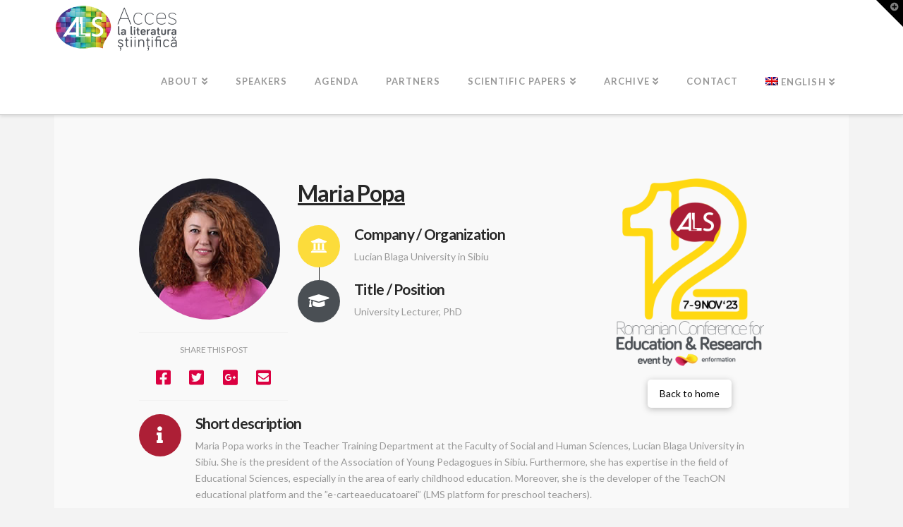

--- FILE ---
content_type: text/html; charset=UTF-8
request_url: https://conferinta.e-nformation.ro/maria-popa-2023/
body_size: 13175
content:


<!DOCTYPE html>

<html class="no-js" lang="en-US">

<head>
  
<meta charset="UTF-8">
<meta name="viewport" content="width=device-width, initial-scale=1.0">
<link rel="pingback" href="https://conferinta.e-nformation.ro/xmlrpc.php">
<title>Maria Popa 2023 | Acces la literatura stiintifica</title>
<meta name='robots' content='max-image-preview:large' />
<link rel="alternate" hreflang="en" href="https://conferinta.e-nformation.ro/maria-popa-2023/" />
<link rel="alternate" hreflang="ro" href="https://conferinta.e-nformation.ro/ro/maria-popa-2023/" />
<link rel='dns-prefetch' href='//www.youtube.com' />
<link rel='dns-prefetch' href='//s.w.org' />
<link rel="alternate" type="application/rss+xml" title="Acces la literatura stiintifica &raquo; Feed" href="https://conferinta.e-nformation.ro/feed/" />
<link rel="alternate" type="application/rss+xml" title="Acces la literatura stiintifica &raquo; Comments Feed" href="https://conferinta.e-nformation.ro/comments/feed/" />
		<script type="text/javascript">
			window._wpemojiSettings = {"baseUrl":"https:\/\/s.w.org\/images\/core\/emoji\/13.1.0\/72x72\/","ext":".png","svgUrl":"https:\/\/s.w.org\/images\/core\/emoji\/13.1.0\/svg\/","svgExt":".svg","source":{"concatemoji":"https:\/\/conferinta.e-nformation.ro\/wp-includes\/js\/wp-emoji-release.min.js?ver=5.8.1"}};
			!function(e,a,t){var n,r,o,i=a.createElement("canvas"),p=i.getContext&&i.getContext("2d");function s(e,t){var a=String.fromCharCode;p.clearRect(0,0,i.width,i.height),p.fillText(a.apply(this,e),0,0);e=i.toDataURL();return p.clearRect(0,0,i.width,i.height),p.fillText(a.apply(this,t),0,0),e===i.toDataURL()}function c(e){var t=a.createElement("script");t.src=e,t.defer=t.type="text/javascript",a.getElementsByTagName("head")[0].appendChild(t)}for(o=Array("flag","emoji"),t.supports={everything:!0,everythingExceptFlag:!0},r=0;r<o.length;r++)t.supports[o[r]]=function(e){if(!p||!p.fillText)return!1;switch(p.textBaseline="top",p.font="600 32px Arial",e){case"flag":return s([127987,65039,8205,9895,65039],[127987,65039,8203,9895,65039])?!1:!s([55356,56826,55356,56819],[55356,56826,8203,55356,56819])&&!s([55356,57332,56128,56423,56128,56418,56128,56421,56128,56430,56128,56423,56128,56447],[55356,57332,8203,56128,56423,8203,56128,56418,8203,56128,56421,8203,56128,56430,8203,56128,56423,8203,56128,56447]);case"emoji":return!s([10084,65039,8205,55357,56613],[10084,65039,8203,55357,56613])}return!1}(o[r]),t.supports.everything=t.supports.everything&&t.supports[o[r]],"flag"!==o[r]&&(t.supports.everythingExceptFlag=t.supports.everythingExceptFlag&&t.supports[o[r]]);t.supports.everythingExceptFlag=t.supports.everythingExceptFlag&&!t.supports.flag,t.DOMReady=!1,t.readyCallback=function(){t.DOMReady=!0},t.supports.everything||(n=function(){t.readyCallback()},a.addEventListener?(a.addEventListener("DOMContentLoaded",n,!1),e.addEventListener("load",n,!1)):(e.attachEvent("onload",n),a.attachEvent("onreadystatechange",function(){"complete"===a.readyState&&t.readyCallback()})),(n=t.source||{}).concatemoji?c(n.concatemoji):n.wpemoji&&n.twemoji&&(c(n.twemoji),c(n.wpemoji)))}(window,document,window._wpemojiSettings);
		</script>
		<style type="text/css">
img.wp-smiley,
img.emoji {
	display: inline !important;
	border: none !important;
	box-shadow: none !important;
	height: 1em !important;
	width: 1em !important;
	margin: 0 .07em !important;
	vertical-align: -0.1em !important;
	background: none !important;
	padding: 0 !important;
}
</style>
	<link rel='stylesheet' id='formidable-css'  href='https://conferinta.e-nformation.ro/wp-admin/admin-ajax.php?action=frmpro_css&#038;ver=516818' type='text/css' media='all' />
<link rel='stylesheet' id='wp-block-library-css'  href='https://conferinta.e-nformation.ro/wp-includes/css/dist/block-library/style.min.css?ver=5.8.1' type='text/css' media='all' />
<style id='wp-block-library-theme-inline-css' type='text/css'>
#start-resizable-editor-section{display:none}.wp-block-audio figcaption{color:#555;font-size:13px;text-align:center}.is-dark-theme .wp-block-audio figcaption{color:hsla(0,0%,100%,.65)}.wp-block-code{font-family:Menlo,Consolas,monaco,monospace;color:#1e1e1e;padding:.8em 1em;border:1px solid #ddd;border-radius:4px}.wp-block-embed figcaption{color:#555;font-size:13px;text-align:center}.is-dark-theme .wp-block-embed figcaption{color:hsla(0,0%,100%,.65)}.blocks-gallery-caption{color:#555;font-size:13px;text-align:center}.is-dark-theme .blocks-gallery-caption{color:hsla(0,0%,100%,.65)}.wp-block-image figcaption{color:#555;font-size:13px;text-align:center}.is-dark-theme .wp-block-image figcaption{color:hsla(0,0%,100%,.65)}.wp-block-pullquote{border-top:4px solid;border-bottom:4px solid;margin-bottom:1.75em;color:currentColor}.wp-block-pullquote__citation,.wp-block-pullquote cite,.wp-block-pullquote footer{color:currentColor;text-transform:uppercase;font-size:.8125em;font-style:normal}.wp-block-quote{border-left:.25em solid;margin:0 0 1.75em;padding-left:1em}.wp-block-quote cite,.wp-block-quote footer{color:currentColor;font-size:.8125em;position:relative;font-style:normal}.wp-block-quote.has-text-align-right{border-left:none;border-right:.25em solid;padding-left:0;padding-right:1em}.wp-block-quote.has-text-align-center{border:none;padding-left:0}.wp-block-quote.is-large,.wp-block-quote.is-style-large{border:none}.wp-block-search .wp-block-search__label{font-weight:700}.wp-block-group.has-background{padding:1.25em 2.375em;margin-top:0;margin-bottom:0}.wp-block-separator{border:none;border-bottom:2px solid;margin-left:auto;margin-right:auto;opacity:.4}.wp-block-separator:not(.is-style-wide):not(.is-style-dots){width:100px}.wp-block-separator.has-background:not(.is-style-dots){border-bottom:none;height:1px}.wp-block-separator.has-background:not(.is-style-wide):not(.is-style-dots){height:2px}.wp-block-table thead{border-bottom:3px solid}.wp-block-table tfoot{border-top:3px solid}.wp-block-table td,.wp-block-table th{padding:.5em;border:1px solid;word-break:normal}.wp-block-table figcaption{color:#555;font-size:13px;text-align:center}.is-dark-theme .wp-block-table figcaption{color:hsla(0,0%,100%,.65)}.wp-block-video figcaption{color:#555;font-size:13px;text-align:center}.is-dark-theme .wp-block-video figcaption{color:hsla(0,0%,100%,.65)}.wp-block-template-part.has-background{padding:1.25em 2.375em;margin-top:0;margin-bottom:0}#end-resizable-editor-section{display:none}
</style>
<link rel='stylesheet' id='wc-block-vendors-style-css'  href='https://conferinta.e-nformation.ro/wp-content/plugins/woocommerce/packages/woocommerce-blocks/build/vendors-style.css?ver=3.1.0' type='text/css' media='all' />
<link rel='stylesheet' id='wc-block-style-css'  href='https://conferinta.e-nformation.ro/wp-content/plugins/woocommerce/packages/woocommerce-blocks/build/style.css?ver=3.1.0' type='text/css' media='all' />
<link rel='stylesheet' id='woocommerce-smallscreen-css'  href='https://conferinta.e-nformation.ro/wp-content/plugins/woocommerce/assets/css/woocommerce-smallscreen.css?ver=4.4.1' type='text/css' media='only screen and (max-width: 768px)' />
<style id='woocommerce-inline-inline-css' type='text/css'>
.woocommerce form .form-row .required { visibility: visible; }
</style>
<link rel='stylesheet' id='wpml-legacy-horizontal-list-0-css'  href='//conferinta.e-nformation.ro/wp-content/plugins/sitepress-multilingual-cms/templates/language-switchers/legacy-list-horizontal/style.css?ver=1' type='text/css' media='all' />
<link rel='stylesheet' id='wpml-menu-item-0-css'  href='//conferinta.e-nformation.ro/wp-content/plugins/sitepress-multilingual-cms/templates/language-switchers/menu-item/style.css?ver=1' type='text/css' media='all' />
<link rel='stylesheet' id='x-stack-css'  href='https://conferinta.e-nformation.ro/wp-content/themes/x/framework/dist/css/site/stacks/integrity-light.css?ver=7.2.3' type='text/css' media='all' />
<link rel='stylesheet' id='x-woocommerce-css'  href='https://conferinta.e-nformation.ro/wp-content/themes/x/framework/dist/css/site/woocommerce/integrity-light.css?ver=7.2.3' type='text/css' media='all' />
<link rel='stylesheet' id='x-cranium-migration-css'  href='https://conferinta.e-nformation.ro/wp-content/themes/x/framework/legacy/cranium/dist/css/site/integrity-light.css?ver=7.2.3' type='text/css' media='all' />
<link rel='stylesheet' id='x-child-css'  href='https://conferinta.e-nformation.ro/wp-content/themes/x-child/style.css?ver=7.2.3' type='text/css' media='all' />
<link rel='stylesheet' id='dashicons-css'  href='https://conferinta.e-nformation.ro/wp-includes/css/dashicons.min.css?ver=5.8.1' type='text/css' media='all' />
<link rel='stylesheet' id='thickbox-css'  href='https://conferinta.e-nformation.ro/wp-includes/js/thickbox/thickbox.css?ver=5.8.1' type='text/css' media='all' />
<link rel='stylesheet' id='front_end_youtube_style-css'  href='https://conferinta.e-nformation.ro/wp-content/plugins/embed-private-youtube-video/front_end/styles/epyv.css?ver=5.8.1' type='text/css' media='all' />
<link rel='stylesheet' id='BBBAdminPanelStylesheet-css'  href='https://conferinta.e-nformation.ro/wp-content/plugins/bbb-administration-panel//css/bigbluebutton_stylesheet.css?ver=5.8.1' type='text/css' media='all' />
<link rel='stylesheet' id='DataTable-css'  href='https://conferinta.e-nformation.ro/wp-content/plugins/bbb-administration-panel//DataTables/datatables.min.css?ver=5.8.1' type='text/css' media='all' />
<script type='text/javascript' src='https://conferinta.e-nformation.ro/wp-includes/js/jquery/jquery.min.js?ver=3.6.0' id='jquery-core-js'></script>
<script type='text/javascript' src='https://conferinta.e-nformation.ro/wp-includes/js/jquery/jquery-migrate.min.js?ver=3.3.2' id='jquery-migrate-js'></script>
<script type='text/javascript' id='DataTable-js-extra'>
/* <![CDATA[ */
var wp_ajax_tets_vars = {"ajaxurl":"https:\/\/conferinta.e-nformation.ro\/wp-admin\/admin-ajax.php"};
/* ]]> */
</script>
<script type='text/javascript' src='https://conferinta.e-nformation.ro/wp-content/plugins/bbb-administration-panel//DataTables/datatables.min.js?ver=5.8.1' id='DataTable-js'></script>
<script type='text/javascript' src='https://conferinta.e-nformation.ro/wp-content/plugins/embed-private-youtube-video/front_end/scripts/epyv_front_end.js?ver=5.8.1' id='youtube_front_end_api_js-js'></script>
<script type='text/javascript' src='https://www.youtube.com/iframe_api?ver=5.8.1' id='youtube_api_js-js'></script>
<link rel="https://api.w.org/" href="https://conferinta.e-nformation.ro/wp-json/" /><link rel="alternate" type="application/json" href="https://conferinta.e-nformation.ro/wp-json/wp/v2/pages/10538" /><link rel="canonical" href="https://conferinta.e-nformation.ro/maria-popa-2023/" />
<link rel='shortlink' href='https://conferinta.e-nformation.ro/?p=10538' />
<link rel="alternate" type="application/json+oembed" href="https://conferinta.e-nformation.ro/wp-json/oembed/1.0/embed?url=https%3A%2F%2Fconferinta.e-nformation.ro%2Fmaria-popa-2023%2F" />
<link rel="alternate" type="text/xml+oembed" href="https://conferinta.e-nformation.ro/wp-json/oembed/1.0/embed?url=https%3A%2F%2Fconferinta.e-nformation.ro%2Fmaria-popa-2023%2F&#038;format=xml" />
<meta name="generator" content="WPML ver:4.4.0 stt:1,45;" />
<!-- HFCM by 99 Robots - Snippet # 1: google analytisc -->
<!-- Google tag (gtag.js) -->
<script async src="https://www.googletagmanager.com/gtag/js?id=G-KZKM6ZREVR"></script>
<script>
  window.dataLayer = window.dataLayer || [];
  function gtag(){dataLayer.push(arguments);}
  gtag('js', new Date());

  gtag('config', 'G-KZKM6ZREVR');
</script>

<!-- /end HFCM by 99 Robots -->
<!-- HFCM by 99 Robots - Snippet # 2: fb pixel -->
<!-- Meta Pixel Code -->
<script>
!function(f,b,e,v,n,t,s)
{if(f.fbq)return;n=f.fbq=function(){n.callMethod?
n.callMethod.apply(n,arguments):n.queue.push(arguments)};
if(!f._fbq)f._fbq=n;n.push=n;n.loaded=!0;n.version='2.0';
n.queue=[];t=b.createElement(e);t.async=!0;
t.src=v;s=b.getElementsByTagName(e)[0];
s.parentNode.insertBefore(t,s)}(window, document,'script',
'https://connect.facebook.net/en_US/fbevents.js');
fbq('init', '864658248087237');
fbq('track', 'PageView');
</script>
<noscript><img height="1" width="1" style="display:none"
src="https://www.facebook.com/tr?id=864658248087237&ev=PageView&noscript=1"
/></noscript>
<!-- End Meta Pixel Code -->
<!-- /end HFCM by 99 Robots -->
<!-- Meta Pixel Code -->
<script>
  !function(f,b,e,v,n,t,s)
  {if(f.fbq)return;n=f.fbq=function(){n.callMethod?
  n.callMethod.apply(n,arguments):n.queue.push(arguments)};
  if(!f._fbq)f._fbq=n;n.push=n;n.loaded=!0;n.version='2.0';
  n.queue=[];t=b.createElement(e);t.async=!0;
  t.src=v;s=b.getElementsByTagName(e)[0];
  s.parentNode.insertBefore(t,s)}(window, document,'script',
  'https://connect.facebook.net/en_US/fbevents.js');
  fbq('init', '720973459548273');
  fbq('track', 'PageView');
</script>
<noscript><img height="1" width="1" style="display:none"
  src="https://www.facebook.com/tr?id=720973459548273&ev=PageView&noscript=1"
/></noscript>
<!-- End Meta Pixel Code -->
	<noscript><style>.woocommerce-product-gallery{ opacity: 1 !important; }</style></noscript>
	<link rel="icon" href="https://conferinta.e-nformation.ro/wp-content/uploads/2020/10/cropped-alls_logo_mic2-32x32.png" sizes="32x32" />
<link rel="icon" href="https://conferinta.e-nformation.ro/wp-content/uploads/2020/10/cropped-alls_logo_mic2-192x192.png" sizes="192x192" />
<link rel="apple-touch-icon" href="https://conferinta.e-nformation.ro/wp-content/uploads/2020/10/cropped-alls_logo_mic2-180x180.png" />
<meta name="msapplication-TileImage" content="https://conferinta.e-nformation.ro/wp-content/uploads/2020/10/cropped-alls_logo_mic2-270x270.png" />
<style id="x-generated-css">a,h1 a:hover,h2 a:hover,h3 a:hover,h4 a:hover,h5 a:hover,h6 a:hover,.x-breadcrumb-wrap a:hover,.widget ul li a:hover,.widget ol li a:hover,.widget.widget_text ul li a,.widget.widget_text ol li a,.widget_nav_menu .current-menu-item > a,.x-accordion-heading .x-accordion-toggle:hover,.x-comment-author a:hover,.x-comment-time:hover,.x-recent-posts a:hover .h-recent-posts{color:#ff2a13;}a:hover,.widget.widget_text ul li a:hover,.widget.widget_text ol li a:hover,.x-twitter-widget ul li a:hover{color:#d80f0f;}.woocommerce .price > .amount,.woocommerce .price > ins > .amount,.woocommerce .star-rating:before,.woocommerce .star-rating span:before,.woocommerce li.product .entry-header h3 a:hover{color:#ff2a13;}.rev_slider_wrapper,a.x-img-thumbnail:hover,.x-slider-container.below,.page-template-template-blank-3-php .x-slider-container.above,.page-template-template-blank-6-php .x-slider-container.above{border-color:#ff2a13;}.entry-thumb:before,.x-pagination span.current,.flex-direction-nav a,.flex-control-nav a:hover,.flex-control-nav a.flex-active,.mejs-time-current,.x-dropcap,.x-skill-bar .bar,.x-pricing-column.featured h2,.h-comments-title small,.x-entry-share .x-share:hover,.x-highlight,.x-recent-posts .x-recent-posts-img:after{background-color:#ff2a13;}.woocommerce .onsale,.widget_price_filter .ui-slider .ui-slider-range{background-color:#ff2a13;}.x-nav-tabs > .active > a,.x-nav-tabs > .active > a:hover{box-shadow:inset 0 3px 0 0 #ff2a13;}.x-main{width:69.536945%;}.x-sidebar{width:25.536945%;}.x-comment-author,.x-comment-time,.comment-form-author label,.comment-form-email label,.comment-form-url label,.comment-form-rating label,.comment-form-comment label,.widget_calendar #wp-calendar caption,.widget.widget_rss li .rsswidget{font-family:"Lato",sans-serif;font-weight:700;}.p-landmark-sub,.p-meta,input,button,select,textarea{font-family:"Lato",sans-serif;}.widget ul li a,.widget ol li a,.x-comment-time{color:#999999;}.woocommerce .price > .from,.woocommerce .price > del,.woocommerce p.stars span a:after{color:#999999;}.widget_text ol li a,.widget_text ul li a{color:#ff2a13;}.widget_text ol li a:hover,.widget_text ul li a:hover{color:#d80f0f;}.comment-form-author label,.comment-form-email label,.comment-form-url label,.comment-form-rating label,.comment-form-comment label,.widget_calendar #wp-calendar th,.p-landmark-sub strong,.widget_tag_cloud .tagcloud a:hover,.widget_tag_cloud .tagcloud a:active,.entry-footer a:hover,.entry-footer a:active,.x-breadcrumbs .current,.x-comment-author,.x-comment-author a{color:#272727;}.widget_calendar #wp-calendar th{border-color:#272727;}.h-feature-headline span i{background-color:#272727;}@media (max-width:979px){}html{font-size:14px;}@media (min-width:480px){html{font-size:14px;}}@media (min-width:767px){html{font-size:14px;}}@media (min-width:979px){html{font-size:14px;}}@media (min-width:1200px){html{font-size:14px;}}body{font-style:normal;font-weight:400;color:#999999;background-color:#f3f3f3;}.w-b{font-weight:400 !important;}h1,h2,h3,h4,h5,h6,.h1,.h2,.h3,.h4,.h5,.h6{font-family:"Lato",sans-serif;font-style:normal;font-weight:700;}h1,.h1{letter-spacing:-0.035em;}h2,.h2{letter-spacing:-0.035em;}h3,.h3{letter-spacing:-0.035em;}h4,.h4{letter-spacing:-0.035em;}h5,.h5{letter-spacing:-0.035em;}h6,.h6{letter-spacing:-0.035em;}.w-h{font-weight:700 !important;}.x-container.width{width:88%;}.x-container.max{max-width:1200px;}.x-main.full{float:none;display:block;width:auto;}@media (max-width:979px){.x-main.full,.x-main.left,.x-main.right,.x-sidebar.left,.x-sidebar.right{float:none;display:block;width:auto !important;}}.entry-header,.entry-content{font-size:1rem;}body,input,button,select,textarea{font-family:"Lato",sans-serif;}h1,h2,h3,h4,h5,h6,.h1,.h2,.h3,.h4,.h5,.h6,h1 a,h2 a,h3 a,h4 a,h5 a,h6 a,.h1 a,.h2 a,.h3 a,.h4 a,.h5 a,.h6 a,blockquote{color:#272727;}.cfc-h-tx{color:#272727 !important;}.cfc-h-bd{border-color:#272727 !important;}.cfc-h-bg{background-color:#272727 !important;}.cfc-b-tx{color:#999999 !important;}.cfc-b-bd{border-color:#999999 !important;}.cfc-b-bg{background-color:#999999 !important;}.x-btn,.button,[type="submit"]{color:#ffffff;border-color:#ac1100;background-color:#ff2a13;margin-bottom:0.25em;text-shadow:0 0.075em 0.075em rgba(0,0,0,0.5);box-shadow:0 0.25em 0 0 #a71000,0 4px 9px rgba(0,0,0,0.75);border-radius:0.25em;}.x-btn:hover,.button:hover,[type="submit"]:hover{color:#ffffff;border-color:#600900;background-color:#ef2201;margin-bottom:0.25em;text-shadow:0 0.075em 0.075em rgba(0,0,0,0.5);box-shadow:0 0.25em 0 0 #a71000,0 4px 9px rgba(0,0,0,0.75);}.x-btn.x-btn-real,.x-btn.x-btn-real:hover{margin-bottom:0.25em;text-shadow:0 0.075em 0.075em rgba(0,0,0,0.65);}.x-btn.x-btn-real{box-shadow:0 0.25em 0 0 #a71000,0 4px 9px rgba(0,0,0,0.75);}.x-btn.x-btn-real:hover{box-shadow:0 0.25em 0 0 #a71000,0 4px 9px rgba(0,0,0,0.75);}.x-btn.x-btn-flat,.x-btn.x-btn-flat:hover{margin-bottom:0;text-shadow:0 0.075em 0.075em rgba(0,0,0,0.65);box-shadow:none;}.x-btn.x-btn-transparent,.x-btn.x-btn-transparent:hover{margin-bottom:0;border-width:3px;text-shadow:none;text-transform:uppercase;background-color:transparent;box-shadow:none;}.woocommerce p.stars span a{background-color:#ff2a13;}.x-topbar .p-info a:hover,.x-widgetbar .widget ul li a:hover{color:#ff2a13;}.x-topbar .p-info,.x-topbar .p-info a,.x-navbar .desktop .x-nav > li > a,.x-navbar .desktop .sub-menu a,.x-navbar .mobile .x-nav li > a,.x-breadcrumb-wrap a,.x-breadcrumbs .delimiter{color:#999999;}.x-navbar .desktop .x-nav > li > a:hover,.x-navbar .desktop .x-nav > .x-active > a,.x-navbar .desktop .x-nav > .current-menu-item > a,.x-navbar .desktop .sub-menu a:hover,.x-navbar .desktop .sub-menu .x-active > a,.x-navbar .desktop .sub-menu .current-menu-item > a,.x-navbar .desktop .x-nav .x-megamenu > .sub-menu > li > a,.x-navbar .mobile .x-nav li > a:hover,.x-navbar .mobile .x-nav .x-active > a,.x-navbar .mobile .x-nav .current-menu-item > a{color:#272727;}.x-navbar .desktop .x-nav > li > a:hover,.x-navbar .desktop .x-nav > .x-active > a,.x-navbar .desktop .x-nav > .current-menu-item > a{box-shadow:inset 0 4px 0 0 #ff2a13;}.x-navbar .desktop .x-nav > li > a{height:90px;padding-top:37px;}.x-navbar-fixed-top-active .x-navbar-wrap{margin-bottom:1px;}.x-navbar .desktop .x-nav > li ul{top:75px;;}@media (max-width:979px){.x-navbar-fixed-top-active .x-navbar-wrap{margin-bottom:0;}}.x-btn-widgetbar{border-top-color:#000000;border-right-color:#000000;}.x-btn-widgetbar:hover{border-top-color:#444444;border-right-color:#444444;}body.x-navbar-fixed-top-active .x-navbar-wrap{height:90px;}.x-navbar-inner{min-height:90px;}.x-brand{margin-top:5px;font-family:"Lato",sans-serif;font-size:42px;font-style:normal;font-weight:700;letter-spacing:-0.035em;color:#272727;}.x-brand:hover,.x-brand:focus{color:#272727;}.x-brand img{width:175px;}.x-navbar .x-nav-wrap .x-nav > li > a{font-family:"Lato",sans-serif;font-style:normal;font-weight:700;letter-spacing:0.085em;text-transform:uppercase;}.x-navbar .desktop .x-nav > li > a{font-size:13px;}.x-navbar .desktop .x-nav > li > a:not(.x-btn-navbar-woocommerce){padding-left:20px;padding-right:20px;}.x-navbar .desktop .x-nav > li > a > span{margin-right:-0.085em;}.x-btn-navbar{margin-top:20px;}.x-btn-navbar,.x-btn-navbar.collapsed{font-size:24px;}@media (max-width:979px){body.x-navbar-fixed-top-active .x-navbar-wrap{height:auto;}.x-widgetbar{left:0;right:0;}}@font-face{font-family:'FontAwesomePro';font-style:normal;font-weight:900;font-display:block;src:url('https://conferinta.e-nformation.ro/wp-content/plugins/cornerstone/assets/dist/fonts/fa-solid-900.woff2') format('woff2'),url('https://conferinta.e-nformation.ro/wp-content/plugins/cornerstone/assets/dist/fonts/fa-solid-900.woff') format('woff'),url('https://conferinta.e-nformation.ro/wp-content/plugins/cornerstone/assets/dist/fonts/fa-solid-900.ttf') format('truetype');}[data-x-fa-pro-icon]{font-family:"FontAwesomePro" !important;}[data-x-fa-pro-icon]:before{content:attr(data-x-fa-pro-icon);}[data-x-icon],[data-x-icon-o],[data-x-icon-l],[data-x-icon-s],[data-x-icon-b],[data-x-fa-pro-icon],[class*="cs-fa-"]{display:inline-block;font-style:normal;font-weight:400;text-decoration:inherit;text-rendering:auto;-webkit-font-smoothing:antialiased;-moz-osx-font-smoothing:grayscale;}[data-x-icon].left,[data-x-icon-o].left,[data-x-icon-l].left,[data-x-icon-s].left,[data-x-icon-b].left,[data-x-fa-pro-icon].left,[class*="cs-fa-"].left{margin-right:0.5em;}[data-x-icon].right,[data-x-icon-o].right,[data-x-icon-l].right,[data-x-icon-s].right,[data-x-icon-b].right,[data-x-fa-pro-icon].right,[class*="cs-fa-"].right{margin-left:0.5em;}[data-x-icon]:before,[data-x-icon-o]:before,[data-x-icon-l]:before,[data-x-icon-s]:before,[data-x-icon-b]:before,[data-x-fa-pro-icon]:before,[class*="cs-fa-"]:before{line-height:1;}@font-face{font-family:'FontAwesome';font-style:normal;font-weight:900;font-display:block;src:url('https://conferinta.e-nformation.ro/wp-content/plugins/cornerstone/assets/dist/fonts/fa-solid-900.woff2') format('woff2'),url('https://conferinta.e-nformation.ro/wp-content/plugins/cornerstone/assets/dist/fonts/fa-solid-900.woff') format('woff'),url('https://conferinta.e-nformation.ro/wp-content/plugins/cornerstone/assets/dist/fonts/fa-solid-900.ttf') format('truetype');}[data-x-icon],[data-x-icon-s],[data-x-icon][class*="cs-fa-"]{font-family:"FontAwesome" !important;font-weight:900;}[data-x-icon]:before,[data-x-icon][class*="cs-fa-"]:before{content:attr(data-x-icon);}[data-x-icon-s]:before{content:attr(data-x-icon-s);}@font-face{font-family:'FontAwesomeRegular';font-style:normal;font-weight:400;font-display:block;src:url('https://conferinta.e-nformation.ro/wp-content/plugins/cornerstone/assets/dist/fonts/fa-regular-400.woff2') format('woff2'),url('https://conferinta.e-nformation.ro/wp-content/plugins/cornerstone/assets/dist/fonts/fa-regular-400.woff') format('woff'),url('https://conferinta.e-nformation.ro/wp-content/plugins/cornerstone/assets/dist/fonts/fa-regular-400.ttf') format('truetype');}@font-face{font-family:'FontAwesomePro';font-style:normal;font-weight:400;font-display:block;src:url('https://conferinta.e-nformation.ro/wp-content/plugins/cornerstone/assets/dist/fonts/fa-regular-400.woff2') format('woff2'),url('https://conferinta.e-nformation.ro/wp-content/plugins/cornerstone/assets/dist/fonts/fa-regular-400.woff') format('woff'),url('https://conferinta.e-nformation.ro/wp-content/plugins/cornerstone/assets/dist/fonts/fa-regular-400.ttf') format('truetype');}[data-x-icon-o]{font-family:"FontAwesomeRegular" !important;}[data-x-icon-o]:before{content:attr(data-x-icon-o);}@font-face{font-family:'FontAwesomeLight';font-style:normal;font-weight:300;font-display:block;src:url('https://conferinta.e-nformation.ro/wp-content/plugins/cornerstone/assets/dist/fonts/fa-light-300.woff2') format('woff2'),url('https://conferinta.e-nformation.ro/wp-content/plugins/cornerstone/assets/dist/fonts/fa-light-300.woff') format('woff'),url('https://conferinta.e-nformation.ro/wp-content/plugins/cornerstone/assets/dist/fonts/fa-light-300.ttf') format('truetype');}@font-face{font-family:'FontAwesomePro';font-style:normal;font-weight:300;font-display:block;src:url('https://conferinta.e-nformation.ro/wp-content/plugins/cornerstone/assets/dist/fonts/fa-light-300.woff2') format('woff2'),url('https://conferinta.e-nformation.ro/wp-content/plugins/cornerstone/assets/dist/fonts/fa-light-300.woff') format('woff'),url('https://conferinta.e-nformation.ro/wp-content/plugins/cornerstone/assets/dist/fonts/fa-light-300.ttf') format('truetype');}[data-x-icon-l]{font-family:"FontAwesomeLight" !important;font-weight:300;}[data-x-icon-l]:before{content:attr(data-x-icon-l);}@font-face{font-family:'FontAwesomeBrands';font-style:normal;font-weight:normal;font-display:block;src:url('https://conferinta.e-nformation.ro/wp-content/plugins/cornerstone/assets/dist/fonts/fa-brands-400.woff2') format('woff2'),url('https://conferinta.e-nformation.ro/wp-content/plugins/cornerstone/assets/dist/fonts/fa-brands-400.woff') format('woff'),url('https://conferinta.e-nformation.ro/wp-content/plugins/cornerstone/assets/dist/fonts/fa-brands-400.ttf') format('truetype');}[data-x-icon-b]{font-family:"FontAwesomeBrands" !important;}[data-x-icon-b]:before{content:attr(data-x-icon-b);}.woocommerce .button.product_type_simple:before,.woocommerce .button.product_type_variable:before,.woocommerce .button.single_add_to_cart_button:before{font-family:"FontAwesome" !important;font-weight:900;}.e10538-17.x-anchor {border-radius:0.35em;font-size:1em;background-color:rgba(255,255,255,1);box-shadow:0em 0.15em 0.65em 0em rgba(0,0,0,0.25);}.e10538-17.x-anchor .x-anchor-content {flex-direction:row;justify-content:center;align-items:center;padding:0.575em 0.85em 0.575em 0.85em;}.e10538-17.x-anchor[class*="active"] {background-color:rgba(255,255,255,1);box-shadow:0em 0.15em 0.65em 0em rgba(0,0,0,0.25);}.e10538-17.x-anchor .x-anchor-text {margin:5px;}.e10538-17.x-anchor .x-anchor-text-primary {font-family:inherit;font-size:1em;font-style:normal;font-weight:400;line-height:1;color:rgba(0,0,0,1);}.e10538-17.x-anchor[class*="active"] .x-anchor-text-primary {color:rgba(0,0,0,0.5);}.e10538-17.x-anchor .x-anchor-text-secondary {margin-top:0.35em;font-family:inherit;font-size:0.75em;font-style:normal;font-weight:400;line-height:1;color:rgba(0,0,0,1);}.e10538-17.x-anchor[class*="active"] .x-anchor-text-secondary {color:rgba(0,0,0,0.5);}.e10538-3.x-column {background-color:transparent;z-index:1;}.e10538-20.x-column {background-color:transparent;z-index:1;}.e10538-5.x-col {z-index:1;font-size:1em;background-color:transparent;}.e10538-8.x-col {z-index:1;font-size:1em;background-color:transparent;}.e10538-16.x-col {z-index:1;font-size:1em;background-color:transparent;}.e10538-13.x-col {z-index:1;font-size:1em;background-color:transparent;}.e10538-15.x-row {z-index:1;margin:0px auto 0px auto;padding:1px;font-size:1em;text-align:center;background-color:transparent;}.e10538-4.x-row {z-index:1;margin:0px auto 0px auto;padding:1px;font-size:1em;background-color:transparent;}.e10538-15 > .x-row-inner {flex-direction:row;justify-content:flex-start;align-items:stretch;align-content:stretch;margin:calc(((1rem / 2) + 1px) * -1) calc(((1rem / 2) + 1px) * -1);}.e10538-4 > .x-row-inner {flex-direction:row;justify-content:flex-start;align-items:stretch;align-content:stretch;margin:calc(((1rem / 2) + 1px) * -1) calc(((1rem / 2) + 1px) * -1);}.e10538-15 > .x-row-inner > * {flex-grow:1;margin:calc(1rem / 2) calc(1rem / 2);}.e10538-4 > .x-row-inner > * {flex-grow:1;margin:calc(1rem / 2) calc(1rem / 2);}.e10538-2.x-container {margin:0em auto 0em auto;background-color:transparent;z-index:1;}.e10538-19.x-container {margin:0em auto 0em auto;background-color:transparent;z-index:1;}.e10538-1.x-section {margin:0em 0em -2.5em 0em;padding:45px 0px 45px 0px;background-color:transparent;z-index:1;}.e10538-18.x-section {margin:-7em -0.09699999999999998em -0.03200000000000003em -0.03200000000000003em;padding:45px 0px 45px 0px;background-color:transparent;z-index:1;}.e10538-9.x-text {margin:0em 0em 1.721em 0em;padding:0em;font-family:inherit;font-size:1em;font-style:normal;font-weight:400;line-height:1.4;letter-spacing:0em;text-transform:none;color:rgba(0,0,0,1);background-color:transparent;}.e10538-9.x-text > :first-child {margin-top:0;}.e10538-9.x-text > :last-child {margin-bottom:0;}@media (max-width:479.98px) {.e10538-15 > .x-row-inner > *:nth-child(1n - 0) {flex-basis:calc(100% - 1rem);}.e10538-4 > .x-row-inner > *:nth-child(1n - 0) {flex-basis:calc(100% - 1rem);}}@media (min-width:480px) and (max-width:766.98px) {.e10538-15 > .x-row-inner > *:nth-child(1n - 0) {flex-basis:calc(100% - 1rem);}.e10538-4 > .x-row-inner > *:nth-child(2n - 1) {flex-basis:calc(50% - 1rem);}.e10538-4 > .x-row-inner > *:nth-child(2n - 0) {flex-basis:calc(50% - 1rem);}}@media (min-width:767px) and (max-width:978.98px) {.e10538-15 > .x-row-inner > *:nth-child(1n - 0) {flex-basis:calc(100% - 1rem);}.e10538-4 > .x-row-inner > *:nth-child(3n - 2) {flex-basis:calc(25% - 1rem);}.e10538-4 > .x-row-inner > *:nth-child(3n - 1) {flex-basis:calc(50% - 1rem);}.e10538-4 > .x-row-inner > *:nth-child(3n - 0) {flex-basis:calc(25% - 1rem);}}@media (min-width:979px) and (max-width:1199.98px) {.e10538-15 > .x-row-inner > *:nth-child(1n - 0) {flex-basis:calc(100% - 1rem);}.e10538-4 > .x-row-inner > *:nth-child(3n - 2) {flex-basis:calc(25% - 1rem);}.e10538-4 > .x-row-inner > *:nth-child(3n - 1) {flex-basis:calc(50% - 1rem);}.e10538-4 > .x-row-inner > *:nth-child(3n - 0) {flex-basis:calc(25% - 1rem);}}@media (min-width:1200px) {.e10538-15 > .x-row-inner > *:nth-child(1n - 0) {flex-basis:calc(100% - 1rem);}.e10538-4 > .x-row-inner > *:nth-child(3n - 2) {flex-basis:calc(25% - 1rem);}.e10538-4 > .x-row-inner > *:nth-child(3n - 1) {flex-basis:calc(50% - 1rem);}.e10538-4 > .x-row-inner > *:nth-child(3n - 0) {flex-basis:calc(25% - 1rem);}}footer.x-colophon.bottom{background-color:#494E54;}.x-share-options a{color:#db0041;}.x-entry-share .x-share:hover{color:#db0041;background-color:#494E54;}.x-raw-content .x-btn{background-color:#db0041;}.entry-header h1{display:none;}.entry-wrap{background-color:hsla(255,100%,100%,0.5);box-shadow:none;}.x-raw-content .x-content-band{padding:0px;}</style><link rel="stylesheet" href="//fonts.googleapis.com/css?family=Lato:400,400i,700,700i&#038;subset=latin,latin-ext&#038;display=auto" type="text/css" media="all" data-x-google-fonts /></head>

<body class="page-template-default page page-id-10538 theme-x woocommerce-no-js x-integrity x-integrity-light x-full-width-layout-active x-full-width-active x-post-meta-disabled x-child-theme-active x-navbar-fixed-top-active x-v7_2_3 cornerstone-v4_2_3">

  
  
  <div id="x-root" class="x-root">

    
    <div id="top" class="site">

    
  
  <header class="masthead masthead-inline" role="banner">
    
    

  <div class="x-navbar-wrap">
    <div class="x-navbar">
      <div class="x-navbar-inner">
        <div class="x-container max width">
          
<a href="https://conferinta.e-nformation.ro/" class="x-brand img">
  <img src="//conferinta.e-nformation.ro/wp-content/uploads/2017/10/logo_alls_conferinta_enformation.png" alt="Acces la literatura stiintifica"></a>
          
<a href="#" id="x-btn-navbar" class="x-btn-navbar collapsed" data-x-toggle="collapse-b" data-x-toggleable="x-nav-wrap-mobile" aria-expanded="false" aria-controls="x-nav-wrap-mobile" role="button">
  <i class="x-icon-bars" data-x-icon-s="&#xf0c9;"></i>
  <span class="visually-hidden">Navigation</span>
</a>

<nav class="x-nav-wrap desktop" role="navigation">
  <ul id="menu-main_menu" class="x-nav"><li id="menu-item-6" class="menu-item menu-item-type-custom menu-item-object-custom menu-item-has-children menu-item-6"><a href="#"><span>ABOUT</span></a>
<ul class="sub-menu">
	<li id="menu-item-17265" class="menu-item menu-item-type-custom menu-item-object-custom menu-item-17265"><a href="https://conferinta.e-nformation.ro/aims-and-scope/"><span>Aims and Scope</span></a></li>
</ul>
</li>
<li id="menu-item-7" class="menu-item menu-item-type-custom menu-item-object-custom menu-item-7"><a href="/#speakers"><span>SPEAKERS</span></a></li>
<li id="menu-item-8" class="menu-item menu-item-type-custom menu-item-object-custom menu-item-8"><a href="/#agenda"><span>AGENDA</span></a></li>
<li id="menu-item-9" class="menu-item menu-item-type-custom menu-item-object-custom menu-item-9"><a href="/#partners"><span>PARTNERS</span></a></li>
<li id="menu-item-12344" class="menu-item menu-item-type-custom menu-item-object-custom menu-item-has-children menu-item-12344"><a><span>Scientific Papers</span></a>
<ul class="sub-menu">
	<li id="menu-item-17274" class="menu-item menu-item-type-custom menu-item-object-custom menu-item-17274"><a href="https://conferinta.e-nformation.ro/ro/peer-review-policy/"><span>Peer Review Policy</span></a></li>
	<li id="menu-item-12374" class="menu-item menu-item-type-post_type menu-item-object-page menu-item-12374"><a href="https://conferinta.e-nformation.ro/call-for-papers/"><span>Call for papers</span></a></li>
	<li id="menu-item-12373" class="menu-item menu-item-type-post_type menu-item-object-page menu-item-12373"><a href="https://conferinta.e-nformation.ro/deadlines-and-fees/"><span>Deadlines and Fees</span></a></li>
	<li id="menu-item-12371" class="menu-item menu-item-type-post_type menu-item-object-page menu-item-12371"><a href="https://conferinta.e-nformation.ro/submit-a-paper/"><span>Submit a paper</span></a></li>
	<li id="menu-item-17268" class="menu-item menu-item-type-custom menu-item-object-custom menu-item-17268"><a href="https://conferinta.e-nformation.ro/guidelines-and-templates/"><span>Guidelines and Templates</span></a></li>
	<li id="menu-item-14279" class="menu-item menu-item-type-custom menu-item-object-custom menu-item-14279"><a href="https://conferinta.e-nformation.ro/scientific-commitee-2/"><span>Scientific Commitee</span></a></li>
	<li id="menu-item-17447" class="menu-item menu-item-type-custom menu-item-object-custom menu-item-17447"><a href="https://conferinta.e-nformation.ro/proceedings/"><span>Proceedings</span></a></li>
</ul>
</li>
<li id="menu-item-1455" class="menu-item menu-item-type-custom menu-item-object-custom menu-item-has-children menu-item-1455"><a href="/"><span>ARCHIVE</span></a>
<ul class="sub-menu">
	<li id="menu-item-17213" class="menu-item menu-item-type-custom menu-item-object-custom menu-item-17213"><a href="https://conferinta.e-nformation.ro/alls15/"><span>ALLS 15</span></a></li>
	<li id="menu-item-15713" class="menu-item menu-item-type-custom menu-item-object-custom menu-item-15713"><a href="https://conferinta.e-nformation.ro/alls-14/"><span>ALLS 14</span></a></li>
	<li id="menu-item-14330" class="menu-item menu-item-type-custom menu-item-object-custom menu-item-14330"><a href="https://conferinta.e-nformation.ro/conference-alls-13/"><span>ALLS 13</span></a></li>
	<li id="menu-item-12303" class="menu-item menu-item-type-custom menu-item-object-custom menu-item-12303"><a href="https://conferinta.e-nformation.ro/alls-12/"><span>ALLS 2023</span></a></li>
	<li id="menu-item-10529" class="menu-item menu-item-type-post_type menu-item-object-page menu-item-10529"><a href="https://conferinta.e-nformation.ro/alls-11/"><span>ECD 2023</span></a></li>
	<li id="menu-item-10325" class="menu-item menu-item-type-custom menu-item-object-custom menu-item-10325"><a href="https://conferinta.e-nformation.ro/alls-10/"><span>ALLS 2022</span></a></li>
	<li id="menu-item-8170" class="menu-item menu-item-type-custom menu-item-object-custom menu-item-8170"><a href="https://conferinta.e-nformation.ro/alls-9-extra-conference-day/"><span>ECD 2022</span></a></li>
	<li id="menu-item-7593" class="menu-item menu-item-type-custom menu-item-object-custom menu-item-7593"><a href="https://conferinta.e-nformation.ro/alls-9-conferinta-2021/"><span>ALLS 2021</span></a></li>
	<li id="menu-item-6215" class="menu-item menu-item-type-custom menu-item-object-custom menu-item-6215"><a href="https://conferinta.e-nformation.ro/extraconf-2021-en/"><span>ECD 2021</span></a></li>
	<li id="menu-item-5712" class="menu-item menu-item-type-custom menu-item-object-custom menu-item-5712"><a href="https://conferinta.e-nformation.ro/conferinta-2020/"><span>ALLS 2020</span></a></li>
	<li id="menu-item-3865" class="menu-item menu-item-type-custom menu-item-object-custom menu-item-has-children menu-item-3865"><a href="http://conferinta.e-nformation.ro/conferinta-2019/"><span>ALLS 2019</span></a>
	<ul class="sub-menu">
		<li id="menu-item-3866" class="menu-item menu-item-type-custom menu-item-object-custom menu-item-3866"><a href="http://conferinta.e-nformation.ro/wp-content/uploads/2020/02/brosura_final_13_compressed.pdf"><span>Brochure</span></a></li>
		<li id="menu-item-3867" class="menu-item menu-item-type-custom menu-item-object-custom menu-item-3867"><a href="#"><span>ALLS gallery 2019</span></a></li>
		<li id="menu-item-3868" class="menu-item menu-item-type-custom menu-item-object-custom menu-item-3868"><a href="http://conferinta.e-nformation.ro/wp-content/uploads/2020/02/Agenda_alls7.pdf"><span>Agenda</span></a></li>
	</ul>
</li>
	<li id="menu-item-2687" class="menu-item menu-item-type-custom menu-item-object-custom menu-item-has-children menu-item-2687"><a href="http://conferinta.e-nformation.ro/extra-conferinta-2019/"><span>ECD 2019</span></a>
	<ul class="sub-menu">
		<li id="menu-item-2688" class="menu-item menu-item-type-custom menu-item-object-custom menu-item-2688"><a href="#"><span>Brochure</span></a></li>
		<li id="menu-item-2689" class="menu-item menu-item-type-custom menu-item-object-custom menu-item-2689"><a href="#"><span>ECD gallery 2019</span></a></li>
		<li id="menu-item-2690" class="menu-item menu-item-type-custom menu-item-object-custom menu-item-2690"><a href="#"><span>Agenda</span></a></li>
	</ul>
</li>
	<li id="menu-item-2349" class="menu-item menu-item-type-custom menu-item-object-custom menu-item-has-children menu-item-2349"><a href="http://conferinta.e-nformation.ro/conferinta-2018/"><span>ALLS 2018</span></a>
	<ul class="sub-menu">
		<li id="menu-item-2389" class="menu-item menu-item-type-custom menu-item-object-custom menu-item-2389"><a href="http://conferinta.e-nformation.ro/wp-content/uploads/2019/04/Brochura_ALLS_2018.pdf"><span>Brochure</span></a></li>
		<li id="menu-item-2442" class="menu-item menu-item-type-custom menu-item-object-custom menu-item-2442"><a href="http://conferinta.e-nformation.ro/alls-2018-gallery/"><span>ALLS gallery 2018</span></a></li>
		<li id="menu-item-2385" class="menu-item menu-item-type-custom menu-item-object-custom menu-item-2385"><a href="http://conferinta.e-nformation.ro/wp-content/uploads/2019/04/Agenda_ALLS_2018.pdf"><span>Agenda</span></a></li>
	</ul>
</li>
	<li id="menu-item-2350" class="menu-item menu-item-type-custom menu-item-object-custom menu-item-has-children menu-item-2350"><a href="http://conferinta.e-nformation.ro/en/extra-conferinta-2018/"><span>ECD 2018</span></a>
	<ul class="sub-menu">
		<li id="menu-item-2367" class="menu-item menu-item-type-custom menu-item-object-custom menu-item-2367"><a href="http://conferinta.e-nformation.ro/wp-content/uploads/2019/04/Brosura_ECD_2018.pdf"><span>Brochure</span></a></li>
		<li id="menu-item-2366" class="menu-item menu-item-type-custom menu-item-object-custom menu-item-2366"><a href="http://conferinta.e-nformation.ro/ecd-gallery-2018/"><span>ECD Gallery 2018</span></a></li>
		<li id="menu-item-2368" class="menu-item menu-item-type-custom menu-item-object-custom menu-item-2368"><a href="http://conferinta.e-nformation.ro/wp-content/uploads/2019/04/Agenda_ECD_2018.pdf"><span>Agenda</span></a></li>
	</ul>
</li>
	<li id="menu-item-1456" class="menu-item menu-item-type-custom menu-item-object-custom menu-item-has-children menu-item-1456"><a href="/acces-la-literatura-stiintifica-2017/"><span>ALLS 2017</span></a>
	<ul class="sub-menu">
		<li id="menu-item-1680" class="menu-item menu-item-type-custom menu-item-object-custom menu-item-1680"><a target="_blank" rel="noopener" href="http://conferinta.e-nformation.ro/wp-content/uploads/2017/12/Brosura_conferinta_2017.pdf"><span>Brochure</span></a></li>
		<li id="menu-item-1610" class="menu-item menu-item-type-post_type menu-item-object-page menu-item-1610"><a href="https://conferinta.e-nformation.ro/alls-gallery-2017/"><span>ALLS Gallery 2017</span></a></li>
		<li id="menu-item-1648" class="menu-item menu-item-type-custom menu-item-object-custom menu-item-1648"><a target="_blank" rel="noopener" href="http://conferinta.e-nformation.ro/wp-content/uploads/2017/11/Agenda_ALLS_2017.pdf"><span>Agenda</span></a></li>
	</ul>
</li>
	<li id="menu-item-1614" class="menu-item menu-item-type-custom menu-item-object-custom menu-item-has-children menu-item-1614"><a target="_blank" rel="noopener" href="https://www.e-nformation.ro/events/conferinta-nationala-acces-la-literatura-stiintifica-editia-iv-26-28-octombrie-2016-workshops"><span>ALLS 2016</span></a>
	<ul class="sub-menu">
		<li id="menu-item-1679" class="menu-item menu-item-type-custom menu-item-object-custom menu-item-1679"><a target="_blank" rel="noopener" href="http://conferinta.e-nformation.ro/wp-content/uploads/2017/12/Brosura_conferinta_2016.pdf"><span>Brochure</span></a></li>
		<li id="menu-item-1615" class="menu-item menu-item-type-custom menu-item-object-custom menu-item-1615"><a target="_blank" rel="noopener" href="http://conferinta.e-nformation.ro/wp-content/uploads/2017/11/agenda-conferinta-enformation-editia-a-IV-a-octombrie-2016.pdf"><span>Agenda</span></a></li>
		<li id="menu-item-1619" class="menu-item menu-item-type-custom menu-item-object-custom menu-item-1619"><a href="http://conferinta.e-nformation.ro/video-alls-2016/"><span>Video</span></a></li>
	</ul>
</li>
	<li id="menu-item-1629" class="menu-item menu-item-type-custom menu-item-object-custom menu-item-has-children menu-item-1629"><a target="_blank" rel="noopener" href="https://www.e-nformation.ro/events/conferinta-nationala-acces-la-literatura-stiintifica-editia-a-iii-a-29-31-octombrie-2015"><span>ALLS 2015</span></a>
	<ul class="sub-menu">
		<li id="menu-item-1685" class="menu-item menu-item-type-custom menu-item-object-custom menu-item-1685"><a target="_blank" rel="noopener" href="http://conferinta.e-nformation.ro/wp-content/uploads/2017/12/Brosura_conferinta_2015.pdf"><span>Brochure</span></a></li>
		<li id="menu-item-1632" class="menu-item menu-item-type-custom menu-item-object-custom menu-item-1632"><a target="_blank" rel="noopener" href="http://conferinta.e-nformation.ro/wp-content/uploads/2017/11/Agenda-Conferinta-2015-RO-cu-antet-2-oct-dnld.pdf"><span>Agenda</span></a></li>
		<li id="menu-item-17271" class="menu-item menu-item-type-custom menu-item-object-custom menu-item-17271"><a href="https://conferinta.e-nformation.ro/video-alls-2015-en/"><span>Video</span></a></li>
	</ul>
</li>
	<li id="menu-item-1641" class="menu-item menu-item-type-custom menu-item-object-custom menu-item-has-children menu-item-1641"><a target="_blank" rel="noopener" href="https://www.e-nformation.ro/events/acces-la-literatura-stiintifica-documentare-publicare-evaluare-editia-a-ii-a-29-31-octombrie-2014"><span>ALLS 2014</span></a>
	<ul class="sub-menu">
		<li id="menu-item-1644" class="menu-item menu-item-type-custom menu-item-object-custom menu-item-1644"><a target="_blank" rel="noopener" href="http://conferinta.e-nformation.ro/wp-content/uploads/2017/11/Agenda-Conferinta-29-31-OCT-2014.pdf"><span>Agenda</span></a></li>
	</ul>
</li>
</ul>
</li>
<li id="menu-item-10" class="menu-item menu-item-type-custom menu-item-object-custom menu-item-10"><a href="https://www.e-nformation.ro/contact"><span>CONTACT</span></a></li>
<li id="menu-item-wpml-ls-2-en" class="menu-item wpml-ls-slot-2 wpml-ls-item wpml-ls-item-en wpml-ls-current-language wpml-ls-menu-item wpml-ls-first-item menu-item-type-wpml_ls_menu_item menu-item-object-wpml_ls_menu_item menu-item-has-children menu-item-wpml-ls-2-en"><a title="English" href="https://conferinta.e-nformation.ro/maria-popa-2023/"><span><img class="wpml-ls-flag" src="https://conferinta.e-nformation.ro/wp-content/plugins/sitepress-multilingual-cms/res/flags/en.png" alt=""><span class="wpml-ls-display">English</span></span></a>
<ul class="sub-menu">
	<li id="menu-item-wpml-ls-2-ro" class="menu-item wpml-ls-slot-2 wpml-ls-item wpml-ls-item-ro wpml-ls-menu-item wpml-ls-last-item menu-item-type-wpml_ls_menu_item menu-item-object-wpml_ls_menu_item menu-item-wpml-ls-2-ro"><a title="Romanian" href="https://conferinta.e-nformation.ro/ro/maria-popa-2023/"><span><img class="wpml-ls-flag" src="https://conferinta.e-nformation.ro/wp-content/plugins/sitepress-multilingual-cms/res/flags/ro.png" alt=""><span class="wpml-ls-display">Romanian</span></span></a></li>
</ul>
</li>
</ul></nav>

<div id="x-nav-wrap-mobile" class="x-nav-wrap mobile x-collapsed" data-x-toggleable="x-nav-wrap-mobile" data-x-toggle-collapse="1" aria-hidden="true" aria-labelledby="x-btn-navbar">
  <ul id="menu-main_menu-1" class="x-nav"><li class="menu-item menu-item-type-custom menu-item-object-custom menu-item-has-children menu-item-6"><a href="#"><span>ABOUT</span></a>
<ul class="sub-menu">
	<li class="menu-item menu-item-type-custom menu-item-object-custom menu-item-17265"><a href="https://conferinta.e-nformation.ro/aims-and-scope/"><span>Aims and Scope</span></a></li>
</ul>
</li>
<li class="menu-item menu-item-type-custom menu-item-object-custom menu-item-7"><a href="/#speakers"><span>SPEAKERS</span></a></li>
<li class="menu-item menu-item-type-custom menu-item-object-custom menu-item-8"><a href="/#agenda"><span>AGENDA</span></a></li>
<li class="menu-item menu-item-type-custom menu-item-object-custom menu-item-9"><a href="/#partners"><span>PARTNERS</span></a></li>
<li class="menu-item menu-item-type-custom menu-item-object-custom menu-item-has-children menu-item-12344"><a><span>Scientific Papers</span></a>
<ul class="sub-menu">
	<li class="menu-item menu-item-type-custom menu-item-object-custom menu-item-17274"><a href="https://conferinta.e-nformation.ro/ro/peer-review-policy/"><span>Peer Review Policy</span></a></li>
	<li class="menu-item menu-item-type-post_type menu-item-object-page menu-item-12374"><a href="https://conferinta.e-nformation.ro/call-for-papers/"><span>Call for papers</span></a></li>
	<li class="menu-item menu-item-type-post_type menu-item-object-page menu-item-12373"><a href="https://conferinta.e-nformation.ro/deadlines-and-fees/"><span>Deadlines and Fees</span></a></li>
	<li class="menu-item menu-item-type-post_type menu-item-object-page menu-item-12371"><a href="https://conferinta.e-nformation.ro/submit-a-paper/"><span>Submit a paper</span></a></li>
	<li class="menu-item menu-item-type-custom menu-item-object-custom menu-item-17268"><a href="https://conferinta.e-nformation.ro/guidelines-and-templates/"><span>Guidelines and Templates</span></a></li>
	<li class="menu-item menu-item-type-custom menu-item-object-custom menu-item-14279"><a href="https://conferinta.e-nformation.ro/scientific-commitee-2/"><span>Scientific Commitee</span></a></li>
	<li class="menu-item menu-item-type-custom menu-item-object-custom menu-item-17447"><a href="https://conferinta.e-nformation.ro/proceedings/"><span>Proceedings</span></a></li>
</ul>
</li>
<li class="menu-item menu-item-type-custom menu-item-object-custom menu-item-has-children menu-item-1455"><a href="/"><span>ARCHIVE</span></a>
<ul class="sub-menu">
	<li class="menu-item menu-item-type-custom menu-item-object-custom menu-item-17213"><a href="https://conferinta.e-nformation.ro/alls15/"><span>ALLS 15</span></a></li>
	<li class="menu-item menu-item-type-custom menu-item-object-custom menu-item-15713"><a href="https://conferinta.e-nformation.ro/alls-14/"><span>ALLS 14</span></a></li>
	<li class="menu-item menu-item-type-custom menu-item-object-custom menu-item-14330"><a href="https://conferinta.e-nformation.ro/conference-alls-13/"><span>ALLS 13</span></a></li>
	<li class="menu-item menu-item-type-custom menu-item-object-custom menu-item-12303"><a href="https://conferinta.e-nformation.ro/alls-12/"><span>ALLS 2023</span></a></li>
	<li class="menu-item menu-item-type-post_type menu-item-object-page menu-item-10529"><a href="https://conferinta.e-nformation.ro/alls-11/"><span>ECD 2023</span></a></li>
	<li class="menu-item menu-item-type-custom menu-item-object-custom menu-item-10325"><a href="https://conferinta.e-nformation.ro/alls-10/"><span>ALLS 2022</span></a></li>
	<li class="menu-item menu-item-type-custom menu-item-object-custom menu-item-8170"><a href="https://conferinta.e-nformation.ro/alls-9-extra-conference-day/"><span>ECD 2022</span></a></li>
	<li class="menu-item menu-item-type-custom menu-item-object-custom menu-item-7593"><a href="https://conferinta.e-nformation.ro/alls-9-conferinta-2021/"><span>ALLS 2021</span></a></li>
	<li class="menu-item menu-item-type-custom menu-item-object-custom menu-item-6215"><a href="https://conferinta.e-nformation.ro/extraconf-2021-en/"><span>ECD 2021</span></a></li>
	<li class="menu-item menu-item-type-custom menu-item-object-custom menu-item-5712"><a href="https://conferinta.e-nformation.ro/conferinta-2020/"><span>ALLS 2020</span></a></li>
	<li class="menu-item menu-item-type-custom menu-item-object-custom menu-item-has-children menu-item-3865"><a href="http://conferinta.e-nformation.ro/conferinta-2019/"><span>ALLS 2019</span></a>
	<ul class="sub-menu">
		<li class="menu-item menu-item-type-custom menu-item-object-custom menu-item-3866"><a href="http://conferinta.e-nformation.ro/wp-content/uploads/2020/02/brosura_final_13_compressed.pdf"><span>Brochure</span></a></li>
		<li class="menu-item menu-item-type-custom menu-item-object-custom menu-item-3867"><a href="#"><span>ALLS gallery 2019</span></a></li>
		<li class="menu-item menu-item-type-custom menu-item-object-custom menu-item-3868"><a href="http://conferinta.e-nformation.ro/wp-content/uploads/2020/02/Agenda_alls7.pdf"><span>Agenda</span></a></li>
	</ul>
</li>
	<li class="menu-item menu-item-type-custom menu-item-object-custom menu-item-has-children menu-item-2687"><a href="http://conferinta.e-nformation.ro/extra-conferinta-2019/"><span>ECD 2019</span></a>
	<ul class="sub-menu">
		<li class="menu-item menu-item-type-custom menu-item-object-custom menu-item-2688"><a href="#"><span>Brochure</span></a></li>
		<li class="menu-item menu-item-type-custom menu-item-object-custom menu-item-2689"><a href="#"><span>ECD gallery 2019</span></a></li>
		<li class="menu-item menu-item-type-custom menu-item-object-custom menu-item-2690"><a href="#"><span>Agenda</span></a></li>
	</ul>
</li>
	<li class="menu-item menu-item-type-custom menu-item-object-custom menu-item-has-children menu-item-2349"><a href="http://conferinta.e-nformation.ro/conferinta-2018/"><span>ALLS 2018</span></a>
	<ul class="sub-menu">
		<li class="menu-item menu-item-type-custom menu-item-object-custom menu-item-2389"><a href="http://conferinta.e-nformation.ro/wp-content/uploads/2019/04/Brochura_ALLS_2018.pdf"><span>Brochure</span></a></li>
		<li class="menu-item menu-item-type-custom menu-item-object-custom menu-item-2442"><a href="http://conferinta.e-nformation.ro/alls-2018-gallery/"><span>ALLS gallery 2018</span></a></li>
		<li class="menu-item menu-item-type-custom menu-item-object-custom menu-item-2385"><a href="http://conferinta.e-nformation.ro/wp-content/uploads/2019/04/Agenda_ALLS_2018.pdf"><span>Agenda</span></a></li>
	</ul>
</li>
	<li class="menu-item menu-item-type-custom menu-item-object-custom menu-item-has-children menu-item-2350"><a href="http://conferinta.e-nformation.ro/en/extra-conferinta-2018/"><span>ECD 2018</span></a>
	<ul class="sub-menu">
		<li class="menu-item menu-item-type-custom menu-item-object-custom menu-item-2367"><a href="http://conferinta.e-nformation.ro/wp-content/uploads/2019/04/Brosura_ECD_2018.pdf"><span>Brochure</span></a></li>
		<li class="menu-item menu-item-type-custom menu-item-object-custom menu-item-2366"><a href="http://conferinta.e-nformation.ro/ecd-gallery-2018/"><span>ECD Gallery 2018</span></a></li>
		<li class="menu-item menu-item-type-custom menu-item-object-custom menu-item-2368"><a href="http://conferinta.e-nformation.ro/wp-content/uploads/2019/04/Agenda_ECD_2018.pdf"><span>Agenda</span></a></li>
	</ul>
</li>
	<li class="menu-item menu-item-type-custom menu-item-object-custom menu-item-has-children menu-item-1456"><a href="/acces-la-literatura-stiintifica-2017/"><span>ALLS 2017</span></a>
	<ul class="sub-menu">
		<li class="menu-item menu-item-type-custom menu-item-object-custom menu-item-1680"><a target="_blank" rel="noopener" href="http://conferinta.e-nformation.ro/wp-content/uploads/2017/12/Brosura_conferinta_2017.pdf"><span>Brochure</span></a></li>
		<li class="menu-item menu-item-type-post_type menu-item-object-page menu-item-1610"><a href="https://conferinta.e-nformation.ro/alls-gallery-2017/"><span>ALLS Gallery 2017</span></a></li>
		<li class="menu-item menu-item-type-custom menu-item-object-custom menu-item-1648"><a target="_blank" rel="noopener" href="http://conferinta.e-nformation.ro/wp-content/uploads/2017/11/Agenda_ALLS_2017.pdf"><span>Agenda</span></a></li>
	</ul>
</li>
	<li class="menu-item menu-item-type-custom menu-item-object-custom menu-item-has-children menu-item-1614"><a target="_blank" rel="noopener" href="https://www.e-nformation.ro/events/conferinta-nationala-acces-la-literatura-stiintifica-editia-iv-26-28-octombrie-2016-workshops"><span>ALLS 2016</span></a>
	<ul class="sub-menu">
		<li class="menu-item menu-item-type-custom menu-item-object-custom menu-item-1679"><a target="_blank" rel="noopener" href="http://conferinta.e-nformation.ro/wp-content/uploads/2017/12/Brosura_conferinta_2016.pdf"><span>Brochure</span></a></li>
		<li class="menu-item menu-item-type-custom menu-item-object-custom menu-item-1615"><a target="_blank" rel="noopener" href="http://conferinta.e-nformation.ro/wp-content/uploads/2017/11/agenda-conferinta-enformation-editia-a-IV-a-octombrie-2016.pdf"><span>Agenda</span></a></li>
		<li class="menu-item menu-item-type-custom menu-item-object-custom menu-item-1619"><a href="http://conferinta.e-nformation.ro/video-alls-2016/"><span>Video</span></a></li>
	</ul>
</li>
	<li class="menu-item menu-item-type-custom menu-item-object-custom menu-item-has-children menu-item-1629"><a target="_blank" rel="noopener" href="https://www.e-nformation.ro/events/conferinta-nationala-acces-la-literatura-stiintifica-editia-a-iii-a-29-31-octombrie-2015"><span>ALLS 2015</span></a>
	<ul class="sub-menu">
		<li class="menu-item menu-item-type-custom menu-item-object-custom menu-item-1685"><a target="_blank" rel="noopener" href="http://conferinta.e-nformation.ro/wp-content/uploads/2017/12/Brosura_conferinta_2015.pdf"><span>Brochure</span></a></li>
		<li class="menu-item menu-item-type-custom menu-item-object-custom menu-item-1632"><a target="_blank" rel="noopener" href="http://conferinta.e-nformation.ro/wp-content/uploads/2017/11/Agenda-Conferinta-2015-RO-cu-antet-2-oct-dnld.pdf"><span>Agenda</span></a></li>
		<li class="menu-item menu-item-type-custom menu-item-object-custom menu-item-17271"><a href="https://conferinta.e-nformation.ro/video-alls-2015-en/"><span>Video</span></a></li>
	</ul>
</li>
	<li class="menu-item menu-item-type-custom menu-item-object-custom menu-item-has-children menu-item-1641"><a target="_blank" rel="noopener" href="https://www.e-nformation.ro/events/acces-la-literatura-stiintifica-documentare-publicare-evaluare-editia-a-ii-a-29-31-octombrie-2014"><span>ALLS 2014</span></a>
	<ul class="sub-menu">
		<li class="menu-item menu-item-type-custom menu-item-object-custom menu-item-1644"><a target="_blank" rel="noopener" href="http://conferinta.e-nformation.ro/wp-content/uploads/2017/11/Agenda-Conferinta-29-31-OCT-2014.pdf"><span>Agenda</span></a></li>
	</ul>
</li>
</ul>
</li>
<li class="menu-item menu-item-type-custom menu-item-object-custom menu-item-10"><a href="https://www.e-nformation.ro/contact"><span>CONTACT</span></a></li>
<li class="menu-item wpml-ls-slot-2 wpml-ls-item wpml-ls-item-en wpml-ls-current-language wpml-ls-menu-item wpml-ls-first-item menu-item-type-wpml_ls_menu_item menu-item-object-wpml_ls_menu_item menu-item-has-children menu-item-wpml-ls-2-en"><a title="English" href="https://conferinta.e-nformation.ro/maria-popa-2023/"><span><img class="wpml-ls-flag" src="https://conferinta.e-nformation.ro/wp-content/plugins/sitepress-multilingual-cms/res/flags/en.png" alt=""><span class="wpml-ls-display">English</span></span></a>
<ul class="sub-menu">
	<li class="menu-item wpml-ls-slot-2 wpml-ls-item wpml-ls-item-ro wpml-ls-menu-item wpml-ls-last-item menu-item-type-wpml_ls_menu_item menu-item-object-wpml_ls_menu_item menu-item-wpml-ls-2-ro"><a title="Romanian" href="https://conferinta.e-nformation.ro/ro/maria-popa-2023/"><span><img class="wpml-ls-flag" src="https://conferinta.e-nformation.ro/wp-content/plugins/sitepress-multilingual-cms/res/flags/ro.png" alt=""><span class="wpml-ls-display">Romanian</span></span></a></li>
</ul>
</li>
</ul></div>

        </div>
      </div>
    </div>
  </div>

    
    </header>

    

  <div class="x-container max width offset">
    <div class="x-main full" role="main">

              
<article id="post-10538" class="post-10538 page type-page status-publish hentry no-post-thumbnail">
  <div class="entry-wrap">
                <header class="entry-header">
        <h1 class="entry-title">Maria Popa 2023</h1>
      </header>
              


<div class="entry-content content">


  <div id="cs-content" class="cs-content" >
<div class="e10538-1 x-section" >
      
<div class="e10538-2 x-container max width" >
    
<div class="e10538-3 x-column x-sm x-1-1" >
    
<div class="e10538-4 x-row" >
  <div class="x-row-inner">
    
<div class="e10538-5 x-col" >
    <img  class="x-img x-img-circle"  src="https://conferinta.e-nformation.ro/wp-content/uploads/2023/10/Maria_Cristina_Popa_nov_2023_200.jpg" ><div  class="x-entry-share" ><p>Share this Post</p><div class="x-share-options"><a href="#share" data-x-element="extra" data-x-params="{&quot;type&quot;:&quot;tooltip&quot;,&quot;trigger&quot;:&quot;hover&quot;,&quot;placement&quot;:&quot;bottom&quot;,&quot;title&quot;:&quot;&quot;,&quot;content&quot;:&quot;&quot;}"  class="x-share" title="Share on Facebook" onclick="window.open('http://www.facebook.com/sharer.php?u=https%3A%2F%2Fconferinta.e-nformation.ro%2Fmaria-popa-2023%2F&amp;t=Maria+Popa+2023', 'popupFacebook', 'width=650, height=270, resizable=0, toolbar=0, menubar=0, status=0, location=0, scrollbars=0'); return false;"><i class="x-icon-facebook-square" data-x-icon-b="&#xf082;"></i></a><a href="#share" data-x-element="extra" data-x-params="{&quot;type&quot;:&quot;tooltip&quot;,&quot;trigger&quot;:&quot;hover&quot;,&quot;placement&quot;:&quot;bottom&quot;,&quot;title&quot;:&quot;&quot;,&quot;content&quot;:&quot;&quot;}"  class="x-share" title="Share on Twitter" onclick="window.open('https://twitter.com/intent/tweet?text=Maria+Popa+2023&amp;url=https%3A%2F%2Fconferinta.e-nformation.ro%2Fmaria-popa-2023%2F', 'popupTwitter', 'width=500, height=370, resizable=0, toolbar=0, menubar=0, status=0, location=0, scrollbars=0'); return false;"><i class="x-icon-twitter-square" data-x-icon-b="&#xf081;"></i></a><a href="#share" data-x-element="extra" data-x-params="{&quot;type&quot;:&quot;tooltip&quot;,&quot;trigger&quot;:&quot;hover&quot;,&quot;placement&quot;:&quot;bottom&quot;,&quot;title&quot;:&quot;&quot;,&quot;content&quot;:&quot;&quot;}"  class="x-share" title="Share on Google+" onclick="window.open('https://plus.google.com/share?url=https%3A%2F%2Fconferinta.e-nformation.ro%2Fmaria-popa-2023%2F', 'popupGooglePlus', 'width=650, height=226, resizable=0, toolbar=0, menubar=0, status=0, location=0, scrollbars=0'); return false;"><i class="x-icon-google-plus-square" data-x-icon-b="&#xf0d4;"></i></a><a href="mailto:?subject=Maria+Popa+2023&amp;body=Hey, thought you might enjoy this! Check it out when you have a chance: https://conferinta.e-nformation.ro/maria-popa-2023/" data-x-element="extra" data-x-params="{&quot;type&quot;:&quot;tooltip&quot;,&quot;trigger&quot;:&quot;hover&quot;,&quot;placement&quot;:&quot;bottom&quot;,&quot;title&quot;:&quot;&quot;,&quot;content&quot;:&quot;&quot;}"  class="x-share email" title="Share via Email"><span><i class="x-icon-envelope-square" data-x-icon-s="&#xf199;"></i></span></a></div></div></div>

<div class="e10538-8 x-col" >
    
<div class="e10538-9 x-text" >
  <h3><span style="text-decoration: underline;">Maria Popa</span></h3></div>
<ul  class="x-feature-list"  data-x-element="feature_list" data-x-params="{&quot;animationOffset&quot;:&quot;50&quot;,&quot;animationDelayInitial&quot;:&quot;0&quot;,&quot;animationDelayBetween&quot;:&quot;300&quot;}" ><li  class="x-feature-box left-text top-text cf" style=" max-width: none;" data-x-element="feature_box" data-x-params="{&quot;child&quot;:true,&quot;graphicAnimation&quot;:&quot;none&quot;,&quot;connectorAnimation&quot;:&quot;none&quot;,&quot;alignH&quot;:&quot;left&quot;,&quot;alignV&quot;:&quot;top&quot;}" ><span class="x-feature-box-connector full" style="font-size: 60px; left: 0; right: calc(100% - 60px); border-left: 1px solid #272727;"></span><div class="x-feature-box-graphic circle "><div class="x-feature-box-graphic-outer circle" style=" margin-right: 20px;"><div class="x-feature-box-graphic-inner circle" style="font-size: 60px;"><i class="x-icon-university circle" data-x-icon-s="&#xf19c;"  style="margin: 0 auto; color: #ffffff; background-color: hsl(50, 97%, 61%);"></i></div></div></div><div class="x-feature-box-content "><h4 class="x-feature-box-title">Company / Organization</h4><p class="x-feature-box-text">Lucian Blaga University in Sibiu</p></div></li><li  class="x-feature-box left-text top-text cf" style=" max-width: none;" data-x-element="feature_box" data-x-params="{&quot;child&quot;:true,&quot;graphicAnimation&quot;:&quot;none&quot;,&quot;connectorAnimation&quot;:&quot;none&quot;,&quot;alignH&quot;:&quot;left&quot;,&quot;alignV&quot;:&quot;top&quot;}" ><span class="x-feature-box-connector full" style="font-size: 60px; left: 0; right: calc(100% - 60px); border-left: 1px solid #272727;"></span><div class="x-feature-box-graphic circle "><div class="x-feature-box-graphic-outer circle" style=" margin-right: 20px;"><div class="x-feature-box-graphic-inner circle" style="font-size: 60px;"><i class="x-icon-graduation-cap circle" data-x-icon-s="&#xf19d;"  style="margin: 0 auto; color: #ffffff; background-color: hsl(210, 6%, 31%);"></i></div></div></div><div class="x-feature-box-content "><h4 class="x-feature-box-title">Title / Position</h4><p class="x-feature-box-text">University Lecturer, PhD</p></div></li></ul></div>

<div class="e10538-13 x-col" >
    <img  class="x-img x-img-none"  src="https://conferinta.e-nformation.ro/wp-content/uploads/2023/10/logo-alls12-final-mic.png" >
<div class="e10538-15 x-row" >
  <div class="x-row-inner">
    
<div class="e10538-16 x-col" >
    
<a class="e10538-17 x-anchor x-anchor-button" tabindex="0" href="https://conferinta.e-nformation.ro" >

  
  <div class="x-anchor-content">
        <div class="x-anchor-text"><span class="x-anchor-text-primary" >Back to home</span></div>      </div>

    
  
</a>
</div>
  </div>
  </div>
</div>
  </div>
  </div>
</div>
</div>
  </div>

<div class="e10538-18 x-section" >
      
<div class="e10538-19 x-container max width" >
    
<div class="e10538-20 x-column x-sm x-1-1" >
    <ul  class="x-feature-list"  data-x-element="feature_list" data-x-params="{&quot;animationOffset&quot;:&quot;50&quot;,&quot;animationDelayInitial&quot;:&quot;0&quot;,&quot;animationDelayBetween&quot;:&quot;300&quot;}" ><li  class="x-feature-box left-text top-text cf" style=" max-width: none;" data-x-element="feature_box" data-x-params="{&quot;child&quot;:true,&quot;graphicAnimation&quot;:&quot;none&quot;,&quot;connectorAnimation&quot;:&quot;none&quot;,&quot;alignH&quot;:&quot;left&quot;,&quot;alignV&quot;:&quot;top&quot;}" ><span class="x-feature-box-connector full" style="font-size: 60px; left: 0; right: calc(100% - 60px); border-left: 1px dashed #272727;"></span><div class="x-feature-box-graphic circle "><div class="x-feature-box-graphic-outer circle" style=" margin-right: 20px;"><div class="x-feature-box-graphic-inner circle" style="font-size: 60px;"><i class="x-icon-info circle" data-x-icon-s="&#xf129;"  style="margin: 0 auto; color: #ffffff; background-color: hsl(350, 70%, 40%);"></i></div></div></div><div class="x-feature-box-content "><h4 class="x-feature-box-title">Short description</h4><p class="x-feature-box-text">Maria Popa works in the Teacher Training Department at the Faculty of Social and Human Sciences, Lucian Blaga University in Sibiu. She is the president of the Association of Young Pedagogues in Sibiu. Furthermore, she has expertise in the field of Educational Sciences, especially in the area of ​​early childhood education. Moreover, she is the developer of the TeachON educational platform and the ”e-carteaeducatoarei” (LMS platform for preschool teachers).</p></div></li></ul></div>
</div>
  </div>
</div>
  

</div>

  </div>
</article>        
      
    </div>

    

  </div>



  

  
    <footer class="x-colophon bottom" role="contentinfo">
      <div class="x-container max width">

        
        
                  <div class="x-colophon-content">
            <p style="color:white;">Copyright 2024  Enformation | All Rights Reserved | <a href="https://www.e-nformation.ro/date-de-identificare" title="Date de identificare">Date de identificare</a> | <a href="http://conferinta.e-nformation.ro/termeni-si-conditii/" title="Termeni de utilizare site">Termeni si conditii</a> | <a href="https://conferinta.e-nformation.ro/informare-gdpr-participanti-eveniment/" title="gdpr-participanti-eveniment" target="_blank">Informare GDPR participanti eveniment</a> | <a href="http://www.anpc.gov.ro/" title="ANPC" target="_blank">ANPC</a></p>



<script type="text/javascript">
	var $mcGoal = {'settings':{'uuid':'f1056bb6f68add2b0e58682a2','dc':'us9'}};
	(function() {
		var sp = document.createElement('script'); sp.type = 'text/javascript'; sp.async = true; sp.defer = true;
		sp.src = ('https:' == document.location.protocol ? 'https://s3.amazonaws.com/downloads.mailchimp.com' : 'http://downloads.mailchimp.com') + '/js/goal.min.js';
		var s = document.getElementsByTagName('script')[0]; s.parentNode.insertBefore(sp, s);
	})(); 
</script>
          </div>
        
      </div>
    </footer>

  

    
    </div> <!-- END .x-site -->

    
      <a class="x-scroll-top right fade" title="Back to Top">
                
        <i class="x-icon-angle-up" data-x-icon-s="&#xf106;"></i>
      </a>

      <script>

      jQuery(document).ready(function($) {

        var $window            = $(window);
        var body                 = $('body');
        var bodyOffsetBottom     = $window.scrollBottom();             // 1
        var bodyHeightAdjustment = body.height() - bodyOffsetBottom;     // 2
        var bodyHeightAdjusted   = body.height() - bodyHeightAdjustment; // 3
        var $scrollTopAnchor      = $('.x-scroll-top');

        function sizingUpdate(){
          var bodyOffsetTop = $window.scrollTop();
          if ( bodyOffsetTop > ( bodyHeightAdjusted * 0.45 ) ) {
            $scrollTopAnchor.addClass('in');
          } else {
            $scrollTopAnchor.removeClass('in');
          }
        }

        $window.on('scroll', sizingUpdate).resize(sizingUpdate);
        sizingUpdate();

        $scrollTopAnchor.on( 'click', function(){
          $('html, body').animate({ scrollTop: 0 }, 850, 'xEaseInOutExpo');
          return false;
        });

      });

      </script>

    
    <div id="x-widgetbar" class="x-widgetbar x-collapsed" data-x-toggleable="x-widgetbar" data-x-toggle-collapse="1" aria-hidden="true" aria-labelledby="x-btn-widgetbar">
      <div class="x-widgetbar-inner">
        <div class="x-container max width">

          <div class="x-column x-md x-1-2"></div><div class="x-column x-md x-1-2 last"><div id="bigbluebuttonsidebarwidget" class="widget bbb_admin_panel_sidebar"><h4 class="h-widget">ALLS 12</h4>anonymous users are not allowed to participate in meetings</div></div>
        </div>
      </div>
    </div>

    <a href="#" id="x-btn-widgetbar" class="x-btn-widgetbar collapsed" data-x-toggle="collapse-b" data-x-toggleable="x-widgetbar" aria-expanded="false" aria-controls="x-widgetbar" role="button">
      <i class="x-icon-plus-circle" data-x-icon-s="&#xf055;"><span class="visually-hidden">Toggle the Widgetbar</span></i>
    </a>

    
  </div> <!-- END .x-root -->

	<script type="text/javascript">
		var c = document.body.className;
		c = c.replace(/woocommerce-no-js/, 'woocommerce-js');
		document.body.className = c;
	</script>
	<script type='text/javascript' src='https://conferinta.e-nformation.ro/wp-content/plugins/woocommerce/assets/js/jquery-blockui/jquery.blockUI.min.js?ver=2.70' id='jquery-blockui-js'></script>
<script type='text/javascript' id='wc-add-to-cart-js-extra'>
/* <![CDATA[ */
var wc_add_to_cart_params = {"ajax_url":"\/wp-admin\/admin-ajax.php","wc_ajax_url":"\/?wc-ajax=%%endpoint%%","i18n_view_cart":"View cart","cart_url":"https:\/\/conferinta.e-nformation.ro\/checkout\/","is_cart":"","cart_redirect_after_add":"no"};
/* ]]> */
</script>
<script type='text/javascript' src='https://conferinta.e-nformation.ro/wp-content/plugins/woocommerce/assets/js/frontend/add-to-cart.min.js?ver=4.4.1' id='wc-add-to-cart-js'></script>
<script type='text/javascript' src='https://conferinta.e-nformation.ro/wp-content/plugins/woocommerce/assets/js/js-cookie/js.cookie.min.js?ver=2.1.4' id='js-cookie-js'></script>
<script type='text/javascript' id='woocommerce-js-extra'>
/* <![CDATA[ */
var woocommerce_params = {"ajax_url":"\/wp-admin\/admin-ajax.php","wc_ajax_url":"\/?wc-ajax=%%endpoint%%"};
/* ]]> */
</script>
<script type='text/javascript' src='https://conferinta.e-nformation.ro/wp-content/plugins/woocommerce/assets/js/frontend/woocommerce.min.js?ver=4.4.1' id='woocommerce-js'></script>
<script type='text/javascript' id='wc-cart-fragments-js-extra'>
/* <![CDATA[ */
var wc_cart_fragments_params = {"ajax_url":"\/wp-admin\/admin-ajax.php","wc_ajax_url":"\/?wc-ajax=%%endpoint%%","cart_hash_key":"wc_cart_hash_d7ec4679222372664954ab0e74cd353a-en","fragment_name":"wc_fragments_d7ec4679222372664954ab0e74cd353a","request_timeout":"5000"};
/* ]]> */
</script>
<script type='text/javascript' src='https://conferinta.e-nformation.ro/wp-content/plugins/woocommerce/assets/js/frontend/cart-fragments.min.js?ver=4.4.1' id='wc-cart-fragments-js'></script>
<script type='text/javascript' src='https://conferinta.e-nformation.ro/wp-content/plugins/cornerstone/assets/dist/js/site/cs.0ce70e6.js' id='cornerstone-site-body-js'></script>
<script type='text/javascript' src='https://conferinta.e-nformation.ro/wp-content/plugins/woocommerce-multilingual/res/js/front-scripts.min.js?ver=4.10.2' id='wcml-front-scripts-js'></script>
<script type='text/javascript' id='cart-widget-js-extra'>
/* <![CDATA[ */
var actions = {"is_lang_switched":"0","force_reset":"0"};
/* ]]> */
</script>
<script type='text/javascript' src='https://conferinta.e-nformation.ro/wp-content/plugins/woocommerce-multilingual/res/js/cart_widget.min.js?ver=4.10.2' id='cart-widget-js'></script>
<script type='text/javascript' src='https://conferinta.e-nformation.ro/wp-content/themes/x/framework/dist/js/site/x.js?ver=7.2.3' id='x-site-js'></script>
<script type='text/javascript' src='https://conferinta.e-nformation.ro/wp-includes/js/comment-reply.min.js?ver=5.8.1' id='comment-reply-js'></script>
<script type='text/javascript' id='thickbox-js-extra'>
/* <![CDATA[ */
var thickboxL10n = {"next":"Next >","prev":"< Prev","image":"Image","of":"of","close":"Close","noiframes":"This feature requires inline frames. You have iframes disabled or your browser does not support them.","loadingAnimation":"https:\/\/conferinta.e-nformation.ro\/wp-includes\/js\/thickbox\/loadingAnimation.gif"};
/* ]]> */
</script>
<script type='text/javascript' src='https://conferinta.e-nformation.ro/wp-includes/js/thickbox/thickbox.js?ver=3.1-20121105' id='thickbox-js'></script>
<script type='text/javascript' src='https://conferinta.e-nformation.ro/wp-includes/js/wp-embed.min.js?ver=5.8.1' id='wp-embed-js'></script>

</body>
</html>

--- FILE ---
content_type: text/css
request_url: https://conferinta.e-nformation.ro/wp-content/themes/x/framework/dist/css/site/woocommerce/integrity-light.css?ver=7.2.3
body_size: 6518
content:
.woocommerce .cols-1:before,
.woocommerce .cols-1:after,
.woocommerce .cols-2:before,
.woocommerce .cols-2:after,
.woocommerce .cols-3:before,
.woocommerce .cols-3:after,
.woocommerce .cols-4:before,
.woocommerce .cols-4:after,
.woocommerce.columns-1:before,
.woocommerce.columns-1:after,
.woocommerce.columns-2:before,
.woocommerce.columns-2:after,
.woocommerce.columns-3:before,
.woocommerce.columns-3:after,
.woocommerce.columns-4:before,
.woocommerce.columns-4:after {
    content: " ";
    display: table;
    width: 0px;
}
.woocommerce .cols-1:after,
.woocommerce .cols-2:after,
.woocommerce .cols-3:after,
.woocommerce .cols-4:after,
.woocommerce.columns-1:after,
.woocommerce.columns-2:after,
.woocommerce.columns-3:after,
.woocommerce.columns-4:after {
    clear: both;
}
.woocommerce .cols-1 li.product,
.woocommerce.columns-1 li.product {
    width: 100%;
}
.woocommerce .cols-2 li.product,
.woocommerce.columns-2 li.product {
    width: 48%;
}
.woocommerce .cols-3 li.product,
.woocommerce.columns-3 li.product {
    width: 30.66667%;
}
.woocommerce .cols-4 li.product,
.woocommerce.columns-4 li.product {
    width: 22%;
}
@media (max-width: 979px) {
    .woocommerce .cols-3 li.product,
    .woocommerce .cols-4 li.product,
    .woocommerce.columns-3 li.product,
    .woocommerce.columns-4 li.product {
        width: 48%;
    }
    .woocommerce .cols-3 li.product.first,
    .woocommerce .cols-4 li.product.first,
    .woocommerce.columns-3 li.product.first,
    .woocommerce.columns-4 li.product.first {
        clear: none;
    }
    .woocommerce .cols-3 li.product.last,
    .woocommerce .cols-4 li.product.last,
    .woocommerce.columns-3 li.product.last,
    .woocommerce.columns-4 li.product.last {
        margin-right: 4%;
    }
    .woocommerce .cols-3 li.product:nth-child(2n + 3),
    .woocommerce .cols-4 li.product:nth-child(2n + 3),
    .woocommerce.columns-3 li.product:nth-child(2n + 3),
    .woocommerce.columns-4 li.product:nth-child(2n + 3) {
        clear: both;
    }
    .woocommerce .cols-3 li.product:nth-child(2n + 2),
    .woocommerce .cols-4 li.product:nth-child(2n + 2),
    .woocommerce.columns-3 li.product:nth-child(2n + 2),
    .woocommerce.columns-4 li.product:nth-child(2n + 2) {
        margin-right: 0;
    }
}
@media (max-width: 480px) {
    .woocommerce .cols-2 li.product,
    .woocommerce .cols-3 li.product,
    .woocommerce .cols-4 li.product,
    .woocommerce.columns-2 li.product,
    .woocommerce.columns-3 li.product,
    .woocommerce.columns-4 li.product {
        width: 100%;
    }
}
.woocommerce-account .woocommerce h2:first-child,
.woocommerce-checkout .woocommerce h2:first-child {
    margin-top: 0;
}
.woocommerce-account .woocommerce header h2:first-child,
.woocommerce-checkout .woocommerce header h2:first-child {
    margin-top: 60px;
}
.woocommerce-account .myaccount_user,
.woocommerce-checkout .myaccount_user {
    margin-bottom: 0;
}
.woocommerce-account .button,
.woocommerce-checkout .button {
    font-size: 100%;
}
.woocommerce-account .checkout_coupon,
.woocommerce-checkout .checkout_coupon {
    margin-bottom: 1.85em;
}
.woocommerce-account .checkout_coupon:before,
.woocommerce-account .checkout_coupon:after,
.woocommerce-checkout .checkout_coupon:before,
.woocommerce-checkout .checkout_coupon:after {
    content: " ";
    display: table;
    width: 0px;
}
.woocommerce-account .checkout_coupon:after,
.woocommerce-checkout .checkout_coupon:after {
    clear: both;
}
.woocommerce-account .checkout_coupon .form-row-first,
.woocommerce-account .checkout_coupon .form-row-last,
.woocommerce-checkout .checkout_coupon .form-row-first,
.woocommerce-checkout .checkout_coupon .form-row-last {
    float: none;
    width: 100%;
}
.woocommerce-account .checkout_coupon .form-row-first,
.woocommerce-checkout .checkout_coupon .form-row-first {
    margin-bottom: 0.5em;
}
.woocommerce-account .checkout_coupon .form-row-first input,
.woocommerce-checkout .checkout_coupon .form-row-first input {
    width: 100%;
    margin-bottom: 0;
}
.woocommerce-account .checkout_coupon .form-row-last,
.woocommerce-checkout .checkout_coupon .form-row-last {
    margin-bottom: 0;
}
.woocommerce-account form,
.woocommerce-checkout form {
    margin-bottom: 0;
}
.woocommerce-account form:before,
.woocommerce-account form:after,
.woocommerce-checkout form:before,
.woocommerce-checkout form:after {
    content: " ";
    display: table;
    width: 0px;
}
.woocommerce-account form:after,
.woocommerce-checkout form:after {
    clear: both;
}
.woocommerce-account form h3,
.woocommerce-checkout form h3 {
    margin-top: 60px;
    font-size: 164%;
}
.woocommerce-account form h3:first-child,
.woocommerce-checkout form h3:first-child {
    margin-top: 0;
}
.woocommerce-account form h3#ship-to-different-address,
.woocommerce-checkout form h3#ship-to-different-address {
    margin-top: 60px;
}
.woocommerce-account form h3#ship-to-different-address input,
.woocommerce-account form h3#ship-to-different-address label,
.woocommerce-checkout form h3#ship-to-different-address input,
.woocommerce-checkout form h3#ship-to-different-address label {
    display: inline;
}
.woocommerce-account form h3#ship-to-different-address input,
.woocommerce-checkout form h3#ship-to-different-address input {
    margin: 0.575em 0 0;
}
.woocommerce-account form h3#ship-to-different-address label,
.woocommerce-checkout form h3#ship-to-different-address label {
    padding: 0 0 0 0.35em;
}
.woocommerce-account form abbr,
.woocommerce-checkout form abbr {
    border: 0;
}
.woocommerce-account form select,
.woocommerce-account form textarea,
.woocommerce-account form input[type="tel"],
.woocommerce-account form input[type="text"],
.woocommerce-account form input[type="email"],
.woocommerce-account form input[type="password"],
.woocommerce-checkout form select,
.woocommerce-checkout form textarea,
.woocommerce-checkout form input[type="tel"],
.woocommerce-checkout form input[type="text"],
.woocommerce-checkout form input[type="email"],
.woocommerce-checkout form input[type="password"] {
    width: 100%;
}
.woocommerce-account form textarea,
.woocommerce-checkout form textarea {
    height: 6em;
    resize: vertical;
}
.woocommerce-account form input[name="billing_address_1"],
.woocommerce-account form input[name="shipping_address_1"],
.woocommerce-checkout form input[name="billing_address_1"],
.woocommerce-checkout form input[name="shipping_address_1"] {
    margin-bottom: 0;
}
.woocommerce-account form input[type="radio"],
.woocommerce-account form input[type="checkbox"],
.woocommerce-checkout form input[type="radio"],
.woocommerce-checkout form input[type="checkbox"] {
    float: left;
}
.woocommerce-account form .woocommerce-billing-fields:before,
.woocommerce-account form .woocommerce-billing-fields:after,
.woocommerce-account form .woocommerce-shipping-fields:before,
.woocommerce-account form .woocommerce-shipping-fields:after,
.woocommerce-checkout form .woocommerce-billing-fields:before,
.woocommerce-checkout form .woocommerce-billing-fields:after,
.woocommerce-checkout form .woocommerce-shipping-fields:before,
.woocommerce-checkout form .woocommerce-shipping-fields:after {
    content: " ";
    display: table;
    width: 0px;
}
.woocommerce-account form .woocommerce-billing-fields:after,
.woocommerce-account form .woocommerce-shipping-fields:after,
.woocommerce-checkout form .woocommerce-billing-fields:after,
.woocommerce-checkout form .woocommerce-shipping-fields:after {
    clear: both;
}
.woocommerce-account form .form-row,
.woocommerce-checkout form .form-row {
    margin-bottom: 0.65em;
}
.woocommerce-account form .form-row:before,
.woocommerce-account form .form-row:after,
.woocommerce-checkout form .form-row:before,
.woocommerce-checkout form .form-row:after {
    content: " ";
    display: table;
    width: 0px;
}
.woocommerce-account form .form-row:after,
.woocommerce-checkout form .form-row:after {
    clear: both;
}
.woocommerce-account form .form-row label[for="rememberme"],
.woocommerce-checkout form .form-row label[for="rememberme"] {
    margin: 5px 0 0;
}
.woocommerce-account form .form-row label[for="rememberme"] input,
.woocommerce-checkout form .form-row label[for="rememberme"] input {
    margin-right: 5px;
}
.woocommerce-account form .form-row.terms,
.woocommerce-checkout form .form-row.terms {
    margin: 1em 0 0;
}
.woocommerce-account form .form-row.terms label,
.woocommerce-checkout form .form-row.terms label {
    float: left;
    margin: 0 5px 0 0;
    padding: 0;
}
.woocommerce-account form .form-row.notes,
.woocommerce-checkout form .form-row.notes {
    clear: both;
}
.woocommerce-account form .form-row-first,
.woocommerce-account form .form-row-last,
.woocommerce-checkout form .form-row-first,
.woocommerce-checkout form .form-row-last {
    float: left;
    width: 48%;
}
.woocommerce-account form .form-row-first,
.woocommerce-checkout form .form-row-first {
    margin-right: 4%;
}
.woocommerce-account form > p:last-of-type,
.woocommerce-checkout form > p:last-of-type {
    float: left;
    clear: both;
    width: 100%;
    margin: 1em 0 0;
}
.woocommerce-account form > p:last-of-type.lost_password,
.woocommerce-checkout form > p:last-of-type.lost_password {
    margin: 0;
}
.woocommerce-account form .payment_methods,
.woocommerce-checkout form .payment_methods {
    margin-left: 0;
    list-style: none;
}
.woocommerce-account form .payment_methods li,
.woocommerce-checkout form .payment_methods li {
    margin-bottom: 1.313em;
}
.woocommerce-account form .payment_methods label,
.woocommerce-checkout form .payment_methods label {
    padding-left: 18px;
}
.woocommerce-account form .payment_methods label img,
.woocommerce-checkout form .payment_methods label img {
    float: right;
    margin-right: 2px;
}
.woocommerce-account form .payment_methods p,
.woocommerce-checkout form .payment_methods p {
    font-size: 0.75em;
    line-height: 1.4;
}
.woocommerce-account form .place-order,
.woocommerce-checkout form .place-order {
    margin-bottom: 0;
}
.woocommerce-account ul.order_details,
.woocommerce-checkout ul.order_details {
    margin-left: 0;
    list-style: none;
}
.woocommerce-account table.order_details dl,
.woocommerce-checkout table.order_details dl {
    margin: 0;
}
.woocommerce-account h2,
.woocommerce-checkout h2 {
    margin-top: 65px;
    font-size: 164%;
}
.woocommerce-account h3,
.woocommerce-checkout h3 {
    margin-top: 0;
    font-size: 100%;
    letter-spacing: 0;
}
.woocommerce-account .addresses .col-1,
.woocommerce-account .addresses .col-2,
.woocommerce-checkout .addresses .col-1,
.woocommerce-checkout .addresses .col-2 {
    float: left;
    width: 48%;
}
.woocommerce-account .addresses .col-1 address,
.woocommerce-account .addresses .col-2 address,
.woocommerce-checkout .addresses .col-1 address,
.woocommerce-checkout .addresses .col-2 address {
    margin-bottom: 0;
}
.woocommerce-account .addresses .col-1,
.woocommerce-checkout .addresses .col-1 {
    margin-right: 4%;
}
.woocommerce-account .my_account_orders,
.woocommerce-checkout .my_account_orders {
    margin: 10px 0 0;
}
@media (max-width: 767px) {
    .woocommerce-account .my_account_orders .order-date,
    .woocommerce-account .my_account_orders .order-total,
    .woocommerce-checkout .my_account_orders .order-date,
    .woocommerce-checkout .my_account_orders .order-total {
        display: none;
    }
}
.woocommerce-account .change_password,
.woocommerce-checkout .change_password {
    margin-bottom: 0;
}
.woocommerce-account .change_password p.form-row-first,
.woocommerce-checkout .change_password p.form-row-first {
    margin-bottom: 0;
}
.woocommerce-account .change_password p:last-of-type,
.woocommerce-checkout .change_password p:last-of-type {
    margin-bottom: 0;
}
.woocommerce-account .change_password p input[type="password"],
.woocommerce-checkout .change_password p input[type="password"] {
    width: 100%;
}
.woocommerce-account .lost_reset_password,
.woocommerce-checkout .lost_reset_password {
    margin-bottom: 0;
}
.woocommerce-account .lost_reset_password p:last-of-type,
.woocommerce-checkout .lost_reset_password p:last-of-type {
    margin-bottom: 0;
}
.woocommerce-account .lost_reset_password p input[type="text"],
.woocommerce-checkout .lost_reset_password p input[type="text"] {
    width: 100%;
}
.woocommerce-MyAccount-navigation ul {
    margin-top: -5px;
    margin-left: 0;
    padding: 0;
    list-style: none;
}
.woocommerce-MyAccount-navigation-link {
    display: inline-block;
}
.woocommerce-MyAccount-navigation-link.is-active a:before {
    opacity: 0.875;
}
.woocommerce-MyAccount-navigation-link a {
    position: relative;
    display: block;
    margin: 5px 3px 0 0;
    padding: 5px 6px;
    font-size: 11px;
    line-height: 1;
    text-align: center;
    white-space: nowrap;
    color: currentColor;
    background-color: transparent;
}
.woocommerce-MyAccount-navigation-link a:before {
    content: "";
    display: block;
    position: absolute;
    top: 0;
    left: 0;
    right: 0;
    bottom: 0;
    border: 1px solid;
    border-radius: 3px;
    background-color: transparent;
    opacity: 0.275;
    transform: translate3d(0, 0, 0);
    transition: opacity 0.3s ease;
}
.woocommerce-MyAccount-navigation-link a:hover,
.woocommerce-MyAccount-navigation-link a:focus {
    color: currentColor;
}
.woocommerce-MyAccount-navigation-link a:hover:before,
.woocommerce-MyAccount-navigation-link a:focus:before {
    opacity: 0.875;
}
.x-navbar .desktop .x-nav > li.x-menu-item-woocommerce > a:hover,
.x-navbar .desktop .x-nav > li.x-menu-item-woocommerce > a:focus {
    box-shadow: none;
}
.x-navbar .desktop .x-nav > li.x-menu-item-woocommerce > a span:after {
    content: "";
    display: none;
}
.x-navbar .mobile .x-nav > li.x-menu-item-woocommerce > a {
    margin: 25px 0 0;
    line-height: 1.1;
}
.x-navbar .x-nav > li.x-menu-item-woocommerce > a {
    border: 0;
    padding: 0;
}
.x-navbar .x-nav > li.x-menu-item-woocommerce > a .x-cart {
    display: flex;
    flex-flow: row nowrap;
    justify-content: flex-start;
    align-items: stretch;
    margin: 0;
    border: 2px solid;
    padding: 0;
    overflow: auto;
    text-align: center;
    white-space: nowrap;
    background-clip: content-box;
}
.x-navbar .x-nav > li.x-menu-item-woocommerce > a .x-cart > span {
    display: flex;
    flex-flow: column nowrap;
    justify-content: center;
    align-items: center;
    padding: 0 0.625em;
}
.x-navbar .x-nav > li.x-menu-item-woocommerce > a .x-cart.rounded {
    border-radius: 0.415em;
}
.x-navbar .x-nav > li.x-menu-item-woocommerce > a .x-cart.inline.outer-inner {
    border-left: 0;
}
.x-navbar .x-nav > li.x-menu-item-woocommerce > a .x-cart.inline.inner-outer {
    border-right: 0;
}
.x-navbar .x-nav > li.x-menu-item-woocommerce > a .x-cart:not(.stacked) {
    height: 2.25em;
}
.x-navbar .x-nav > li.x-menu-item-woocommerce > a .x-cart:not(.stacked) > span {
    flex: 1 0 0%;
}
.x-navbar .x-nav > li.x-menu-item-woocommerce > a .x-cart.stacked {
    flex-flow: column nowrap;
}
.x-navbar .x-nav > li.x-menu-item-woocommerce > a .x-cart.stacked > span.inner {
    padding-top: 0.5em;
    padding-bottom: 0.5em;
}
.x-navbar .x-nav > li.x-menu-item-woocommerce > a .x-cart.stacked > span.outer {
    padding-top: calc(0.5em - 1px);
    padding-bottom: calc(0.5em - 1px);
}
.woocommerce .quantity {
    margin-bottom: 1.313em;
}
.woocommerce .quantity input[type="number"] {
    max-width: 5em;
    height: 2.65em;
    margin: 0;
    padding: 0 0.65em;
}
.woocommerce .cart_item .quantity {
    margin-bottom: 0;
}
.woocommerce .cart .actions {
    padding: 0;
}
.woocommerce .cart .actions > input,
.woocommerce .cart .actions > button {
    float: right;
    margin-top: 0.5em;
    margin-left: 0.5em;
    font-size: 100%;
}
.woocommerce .cart .actions .coupon {
    padding-top: 0.5em;
}
.woocommerce .cart .actions .coupon label,
.woocommerce .cart .actions .coupon input[type="submit"],
.woocommerce .cart .actions .coupon button[type="submit"] {
    display: none;
}
.woocommerce .cart .actions .coupon input[type="text"] {
    width: 100%;
    margin: 0;
}
.woocommerce .cart-form {
    margin: 0;
}
.woocommerce .cart {
    margin-top: 1.313em;
}
.woocommerce .cart.shop_table {
    margin: 0;
}
@media (max-width: 767px) {
    .woocommerce .cart.shop_table .product-thumbnail {
        display: block;
    }
}
@media (max-width: 979px) {
    .woocommerce .cart.shop_table .product-thumbnail {
        display: block;
    }
}
@media (max-width: 767px) {
    .woocommerce .cart.shop_table_responsive tr td:before {
        display: none;
    }
}
@media (max-width: 979px) {
    .woocommerce .cart.shop_table_responsive tr td:before {
        display: none;
    }
}
.woocommerce .cart-collaterals .cart_totals {
    clear: both;
    float: left;
    width: 100%;
    margin: 50px 0 0;
}
.woocommerce .cart-collaterals .cart_totals h2 {
    margin: 0 0 0.5em;
    font-size: 200%;
}
.woocommerce .cart-collaterals table {
    margin: 0;
}
.woocommerce .cart-collaterals table th {
    width: 35%;
}
.woocommerce .cart-collaterals table td .x-alert {
    margin: 0.25em 0 0.35em;
}
.woocommerce .cart-collaterals .woocommerce-shipping-calculator {
    margin: 0;
}
.woocommerce .cart-collaterals .woocommerce-shipping-calculator > p {
    margin: 0;
}
.woocommerce .cart-collaterals .woocommerce-shipping-calculator .shipping-calculator-button {
    display: inline-block;
    margin: 0.25em 0;
}
.woocommerce .cart-collaterals .woocommerce-shipping-calculator .shipping-calculator-form {
    margin: 0 -1em;
    padding: 0 1em;
}
.woocommerce .cart-collaterals .woocommerce-shipping-calculator .shipping-calculator-form > p.form-row {
    margin: 0;
}
.woocommerce .cart-collaterals .woocommerce-shipping-calculator .shipping-calculator-form > p.form-row:first-child {
    margin-top: 0.5em;
}
.woocommerce .cart-collaterals .woocommerce-shipping-calculator .shipping-calculator-form > p:not(.form-row) {
    margin-bottom: 0.5em;
}
.woocommerce .cart-collaterals .woocommerce-shipping-calculator select,
.woocommerce .cart-collaterals .woocommerce-shipping-calculator input[type="text"] {
    width: 100%;
}
.woocommerce .cart-collaterals .woocommerce-shipping-calculator button {
    font-size: 100%;
}
.woocommerce .wc-proceed-to-checkout {
    margin: 50px 0 0;
    text-align: center;
}
body.woocommerce-cart .woocommerce .cart-empty {
    margin: 10% 0 0.85em;
    font-size: 2em;
    line-height: 1.2;
    text-align: center;
}
body.woocommerce-cart .woocommerce .return-to-shop {
    margin: 0 0 10% 0;
    text-align: center;
}
.x-cart-notification {
    display: block;
    position: fixed;
    overflow: hidden;
    top: 50%;
    left: 50%;
    width: 8em;
    height: 8em;
    margin: -4em 0 0 -4em;
    font-size: 28px;
    line-height: 1;
    text-align: center;
    z-index: -99999;
    border-radius: 100em;
    opacity: 0;
    transform: scale(1.25);
    transition: opacity 0.65s cubic-bezier(0.23, 1, 0.32, 1), transform 0.65s cubic-bezier(0.23, 1, 0.32, 1);
}
.x-cart-notification:before {
    content: "";
    display: block;
    position: absolute;
    top: 0;
    left: 0;
    right: 0;
    bottom: 0;
    background-color: #000;
    opacity: 0.85;
    transition: background-color 0.65s cubic-bezier(0.23, 1, 0.32, 1);
}
.x-cart-notification.bring-forward {
    z-index: 99999;
}
.x-cart-notification.appear {
    opacity: 1;
    transform: scale(1);
}
.x-cart-notification.loading .x-cart-notification-icon.loading {
    transform: translate(0, 0);
}
.x-cart-notification.added:before {
    background-color: #46a546;
}
.x-cart-notification.added .x-cart-notification-icon.loading {
    opacity: 0;
    transform: translate(0, 0) scale(0.5) rotate(180deg);
}
.x-cart-notification.added .x-cart-notification-icon.added {
    opacity: 1;
    transform: scale(1.25) rotate(0);
}
.x-cart-notification-icon {
    width: 100%;
    height: 100%;
    line-height: 7.85em;
    transition: all 0.65s cubic-bezier(0.23, 1, 0.32, 1);
}
.x-cart-notification-icon > i {
    font-size: 3.85em;
}
.x-cart-notification-icon.loading {
    color: rgba(255, 255, 255, 0.35);
    opacity: 1;
    transform: translate(0, -100%);
}
.x-cart-notification-icon.added {
    position: absolute;
    top: 0;
    left: 0;
    color: #fff;
    opacity: 0;
    transform: scale(0.5) rotate(-180deg);
}
.woocommerce-message a,
.woocommerce-error a,
.woocommerce-info a {
    color: inherit;
    text-decoration: underline;
}
.woocommerce-message a:hover,
.woocommerce-error a:hover,
.woocommerce-info a:hover {
    color: inherit;
}
.woocommerce-message .button {
    display: block;
    margin: 0 0 0 40px;
    border: 0;
    padding: 0;
    float: right;
    font-size: inherit;
    font-weight: inherit;
    line-height: inherit;
    color: inherit;
    text-align: inherit;
    text-shadow: inherit;
    background-color: transparent;
    box-shadow: none;
}
.woocommerce-message .button:hover {
    margin: 0;
    border: 0;
    padding: 0;
    color: inherit;
    text-decoration: underline;
    text-shadow: inherit;
    background-color: transparent;
    box-shadow: none;
}
.woocommerce-error {
    margin: 1.313em 0;
    list-style: none;
}
.woocommerce-info {
    margin-bottom: 1.313em;
}
.woocommerce .pp_woocommerce .ppt {
    visibility: hidden;
}
.woocommerce .pp_woocommerce .pp_content_container {
    padding-top: 40px;
    padding-bottom: 10px;
}
.woocommerce .pp_woocommerce .pp_expand:before,
.woocommerce .pp_woocommerce .pp_contract:before {
    top: -1px;
    right: -1px;
}
.woocommerce .pp_woocommerce .pp_nav {
    line-height: 1;
}
.woocommerce .pp_woocommerce .pp_arrow_previous:before,
.woocommerce .pp_woocommerce .pp_arrow_next:before {
    top: -1px;
}
.woocommerce .pp_woocommerce .pp_close:before {
    top: -1px;
}
.woocommerce .pp_woocommerce .pp_description {
    visibility: hidden;
}
.woocommerce .star-rating-container {
    display: inline-block;
}
.woocommerce .star-rating {
    display: block;
    overflow: hidden;
    position: relative;
    float: none;
    width: 5.4em;
    height: 1em;
    margin: 0;
    font-size: 1em;
    font-style: normal !important;
    font-weight: normal !important;
    font-family: "star";
    line-height: 1em;
}
.woocommerce .star-rating:before {
    content: "\73\73\73\73\73";
    position: absolute;
    top: 0;
    left: 0;
    float: left;
    color: #ff2a13;
}
.woocommerce .star-rating span {
    overflow: hidden;
    position: absolute;
    top: 0;
    left: 0;
    float: left;
    padding-top: 1.5em;
}
.woocommerce .star-rating span:before {
    content: "\53\53\53\53\53";
    position: absolute;
    top: 0;
    left: 0;
    color: #ff2a13;
}
.woocommerce .x-comments-area .star-rating-container.aggregate {
    font-size: 21px;
    margin-bottom: 8px;
}
.woocommerce li.product .star-rating-container {
    position: absolute;
    opacity: 0;
    transform: translate3d(0, 0, 0);
    transition: opacity 0.3s ease;
}
.woocommerce li.product .star-rating-container .star-rating:before {
    color: #fff;
}
.woocommerce li.product .star-rating-container .star-rating span:before {
    color: #fff;
}
.woocommerce p.stars {
    float: left;
}
.woocommerce p.stars:before,
.woocommerce p.stars:after {
    content: " ";
    display: table;
    width: 0px;
}
.woocommerce p.stars:after {
    clear: both;
}
.woocommerce p.stars span {
    display: block;
    position: relative;
}
.woocommerce p.stars span:before,
.woocommerce p.stars span:after {
    content: " ";
    display: table;
    width: 0px;
}
.woocommerce p.stars span:after {
    clear: both;
}
.woocommerce p.stars span a {
    display: block;
    position: relative;
    float: left;
    width: 2em;
    height: 2em;
    margin: 0 0.25em 0.25em 0;
    line-height: 2em;
    text-align: center;
    text-indent: -9999em;
    color: rgba(255, 255, 255, 0.5);
    border-radius: 100em;
    overflow: hidden;
    transition: none;
}
.woocommerce p.stars span a:before {
    display: block;
    position: absolute;
    top: 0;
    left: 0;
    right: 0;
    bottom: 0;
    content: "\f005";
    font-family: "FontAwesome";
    text-indent: 0;
}
.woocommerce p.stars span a:hover:before,
.woocommerce p.stars span a:focus:before,
.woocommerce p.stars span a.x-active:before {
    color: #fff;
}
@font-face {
    font-family: "star";
    src: url("../../../../fonts/woocommerce/star.eot");
    src: url("../../../../fonts/woocommerce/star.eot?#iefix") format("embedded-opentype"), url("../../../../fonts/woocommerce/star.woff") format("woff"), url("../../../../fonts/woocommerce/star.ttf") format("truetype"),
        url("../../../../fonts/woocommerce/star.svg#star") format("svg");
    font-weight: normal;
    font-style: normal;
}
.woocommerce .button.product_type_simple:before,
.woocommerce .button.product_type_variable:before,
.woocommerce .button.single_add_to_cart_button:before {
    font-family: "FontAwesome" !important;
    font-style: normal !important;
    font-weight: normal !important;
    text-decoration: inherit;
    text-rendering: auto;
    -webkit-font-smoothing: antialiased;
    -moz-osx-font-smoothing: grayscale;
}
.woocommerce .button.product_type_simple:before,
.woocommerce .button.single_add_to_cart_button:before {
    content: "\f07a\0020";
}
.woocommerce .button.product_type_variable:before {
    content: "\f14a\0020";
}
.woocommerce #shipping_method {
    margin-left: 0;
    list-style: none;
}
.woocommerce #shipping_method:before,
.woocommerce #shipping_method:after {
    content: " ";
    display: table;
    width: 0px;
}
.woocommerce #shipping_method:after {
    clear: both;
}
.woocommerce #shipping_method li {
    float: left;
    width: 100%;
    display: block;
}
.woocommerce #shipping_method label {
    display: inline-block;
    position: relative;
    top: 0.05em;
    margin: 0 0 0 0.2em;
}
.woocommerce select.shipping_method {
    width: 100%;
    margin: 0.25em 0 1.313em;
}
.woocommerce select.shipping_method:last-child {
    margin-bottom: 0.25em;
}
.woocommerce .product-name .variation {
    margin-bottom: 0;
}
.woocommerce .product-name .variation dt,
.woocommerce .product-name .variation dd {
    margin: 0;
}
.woocommerce .select2-container {
    display: block !important;
    margin: 0 0 1.313em;
}
.woocommerce div.product .images figure {
    margin: 0;
}
.woocommerce div.product .images figure [data-thumb]:nth-child(n + 2) {
    display: block;
    float: left;
    width: 22%;
    margin: 4% 4% 0 0;
}
.woocommerce div.product .images figure [data-thumb]:nth-child(4n + 1) {
    margin-right: 0;
}
.woocommerce div.product .images .flex-viewport [data-thumb]:nth-child(n + 2) {
    margin: 0;
}
.woocommerce div.product .images .thumbnails > a {
    display: block;
    float: left;
    width: 22%;
    margin: 4% 4% 0 0;
}
.woocommerce div.product .images .thumbnails > a:nth-child(4n + 4) {
    margin-right: 0;
}
.woocommerce-product-gallery__trigger {
    display: block;
    position: absolute;
    top: 0;
    left: 0;
    width: 3em;
    height: 3em;
    font-size: 1.15em;
    line-height: 3em;
    text-align: center;
    z-index: 2;
}
.woocommerce .product .related.products h2 {
    text-transform: capitalize;
}
@media (max-width: 480px) {
    .woocommerce-account form .payment_methods label img,
    .woocommerce-checkout form .payment_methods label img {
        display: none;
    }
}
.woocommerce ul.products {
    clear: both;
    margin: 0 0 -4.5%;
    list-style: none;
}
.woocommerce ul.products:before,
.woocommerce ul.products:after {
    content: " ";
    display: table;
    width: 0px;
}
.woocommerce ul.products:after {
    clear: both;
}
.woocommerce li.product {
    float: left;
    overflow: hidden;
    position: relative;
    margin: 0 4% 4.5% 0;
    padding: 0;
    background-color: #fff;
    border-radius: 4px;
    box-shadow: 0 0.15em 0.35em 0 rgba(0, 0, 0, 0.135);
}
.woocommerce li.product.first {
    clear: both;
}
.woocommerce li.product.last {
    margin-right: 0;
}
.woocommerce li.product .onsale {
    top: 6px;
    left: 6px;
}
.woocommerce li.product .entry-featured {
    overflow: hidden;
    z-index: 0;
}
.woocommerce li.product .entry-featured a {
    display: block;
}
.woocommerce li.product .entry-featured img {
    min-width: 100%;
}
.woocommerce li.product .entry-wrap {
    padding: 15px;
}
.woocommerce li.product .entry-header {
    position: relative;
}
.woocommerce li.product .entry-header h3 {
    margin: 0;
    padding-bottom: 0.5em;
    font-size: 148%;
    line-height: 1.05;
    -webkit-transition: color 0.3s ease;
    transition: color 0.3s ease;
}
.woocommerce li.product .entry-header h3 a:hover {
    color: #ff2a13;
}
.woocommerce li.product .entry-header .price > .amount,
.woocommerce li.product .entry-header .price > ins > .amount {
    font-size: 18px;
}
.woocommerce li.product .entry-header .button {
    position: absolute;
    top: -65px;
    left: 0;
    right: 0;
    margin: 0;
    padding: 0.45em 0.5em 0.575em;
    display: block;
    font-size: 14px;
    opacity: 0;
}
.woocommerce li.product .added_to_cart {
    display: none;
}
.woocommerce li.product:hover .star-rating-container {
    opacity: 1;
}
.woocommerce li.product:hover .entry-header .button {
    opacity: 1;
}
.woocommerce .entry-wrap {
    padding: 60px;
}
.woocommerce .entry-wrap:before,
.woocommerce .entry-wrap:after {
    content: " ";
    display: table;
    width: 0px;
}
.woocommerce .entry-wrap:after {
    clear: both;
}
@media (max-width: 979px) {
    .woocommerce .entry-wrap {
        padding: 36px;
    }
}
@media (max-width: 480px) {
    .woocommerce .entry-wrap {
        padding: 25px;
    }
}
.woocommerce .entry-wrap > .entry-content:first-child {
    margin: 0;
}
.woocommerce .entry-wrap > .entry-content:first-child:before,
.woocommerce .entry-wrap > .entry-content:first-child:after {
    content: " ";
    display: table;
    width: 0px;
}
.woocommerce .entry-wrap > .entry-content:first-child:after {
    clear: both;
}
.woocommerce div.product .images {
    position: relative;
    float: left;
    width: 48%;
}
@media (max-width: 767px) {
    .woocommerce div.product .images {
        width: 100%;
    }
}
.woocommerce div.product .images .onsale {
    top: 12px;
    left: 12px;
}
.woocommerce div.product .summary {
    float: right;
    clear: right;
    width: 48%;
}
@media (max-width: 767px) {
    .woocommerce div.product .summary {
        width: 100%;
        margin-top: 50px;
    }
}
.woocommerce div.product .summary .product_title {
    margin: 0 0 0.25em;
    font-size: 228%;
}
@media (max-width: 480px) {
    .woocommerce div.product .summary .product_title {
        font-size: 200%;
    }
}
.woocommerce div.product .summary .price > del,
.woocommerce div.product .summary .price > .from {
    font-size: 18px;
}
.woocommerce div.product .summary .price > .amount,
.woocommerce div.product .summary .price > ins > .amount {
    font-size: 24px;
}
.woocommerce div.product .summary .variations {
    margin-bottom: 1.313em;
}
.woocommerce div.product .summary .variations .label,
.woocommerce div.product .summary .variations .value {
    vertical-align: middle;
    border-top: 0;
    background-color: transparent;
}
.woocommerce div.product .summary .variations .label {
    padding-left: 0;
}
.woocommerce div.product .summary .variations .value {
    padding-right: 0;
}
.woocommerce div.product .summary .variations select {
    width: 100%;
    margin-bottom: 0;
}
.woocommerce div.product .summary .variations .reset_variations {
    display: none;
}
.woocommerce div.product .summary .single_variation {
    text-align: right;
}
.woocommerce div.product .summary .single_variation .price {
    margin-bottom: 1.313em;
}
.woocommerce div.product .woocommerce-tabs {
    clear: both;
    float: left;
    width: 100%;
    margin-top: 50px;
}
.woocommerce div.product .woocommerce-tabs .x-tab-content {
    margin-bottom: 0;
}
.woocommerce div.product .woocommerce-tabs h2 {
    margin-top: 0;
    margin-bottom: 0.5em;
    font-size: 200%;
}
.woocommerce div.product .woocommerce-tabs table {
    margin-bottom: 0;
}
.woocommerce div.product .woocommerce-tabs p:last-child {
    margin-bottom: 0;
}
.woocommerce .upsells,
.woocommerce .related,
.woocommerce .cross-sells {
    clear: both;
    float: left;
    width: 100%;
    margin: 50px 0 -4%;
}
.woocommerce .upsells h2,
.woocommerce .related h2,
.woocommerce .cross-sells h2 {
    margin: 0 0 0.5em;
    font-size: 200%;
}
.woocommerce .upsells ul.products li.product,
.woocommerce .related ul.products li.product,
.woocommerce .cross-sells ul.products li.product {
    border: 1px solid #ddd;
    border: 1px solid rgba(0, 0, 0, 0.15);
    border-radius: 0 0 4px 4px;
    box-shadow: 0 0.125em 0.275em 0 rgba(0, 0, 0, 0.125);
}
.woocommerce .upsells ul.products li.product .entry-featured,
.woocommerce .related ul.products li.product .entry-featured,
.woocommerce .cross-sells ul.products li.product .entry-featured {
    border-bottom: 1px solid #ddd;
    border-bottom: 1px solid rgba(0, 0, 0, 0.15);
}
.widget_best_sellers ul li,
.widget_shopping_cart ul li,
.widget_products ul li,
.widget_featured_products ul li,
.widget_onsale ul li,
.widget_random_products ul li,
.widget_recently_viewed_products ul li,
.widget_recent_products ul li,
.widget_recent_reviews ul li,
.widget_top_rated_products ul li {
    font-size: 81.25%;
}
.widget_best_sellers ul li:before,
.widget_best_sellers ul li:after,
.widget_shopping_cart ul li:before,
.widget_shopping_cart ul li:after,
.widget_products ul li:before,
.widget_products ul li:after,
.widget_featured_products ul li:before,
.widget_featured_products ul li:after,
.widget_onsale ul li:before,
.widget_onsale ul li:after,
.widget_random_products ul li:before,
.widget_random_products ul li:after,
.widget_recently_viewed_products ul li:before,
.widget_recently_viewed_products ul li:after,
.widget_recent_products ul li:before,
.widget_recent_products ul li:after,
.widget_recent_reviews ul li:before,
.widget_recent_reviews ul li:after,
.widget_top_rated_products ul li:before,
.widget_top_rated_products ul li:after {
    content: " ";
    display: table;
    width: 0px;
}
.widget_best_sellers ul li:after,
.widget_shopping_cart ul li:after,
.widget_products ul li:after,
.widget_featured_products ul li:after,
.widget_onsale ul li:after,
.widget_random_products ul li:after,
.widget_recently_viewed_products ul li:after,
.widget_recent_products ul li:after,
.widget_recent_reviews ul li:after,
.widget_top_rated_products ul li:after {
    clear: both;
}
.widget_best_sellers ul li:last-child,
.widget_shopping_cart ul li:last-child,
.widget_products ul li:last-child,
.widget_featured_products ul li:last-child,
.widget_onsale ul li:last-child,
.widget_random_products ul li:last-child,
.widget_recently_viewed_products ul li:last-child,
.widget_recent_products ul li:last-child,
.widget_recent_reviews ul li:last-child,
.widget_top_rated_products ul li:last-child {
    margin-bottom: 0;
}
.widget_best_sellers ul li a,
.widget_shopping_cart ul li a,
.widget_products ul li a,
.widget_featured_products ul li a,
.widget_onsale ul li a,
.widget_random_products ul li a,
.widget_recently_viewed_products ul li a,
.widget_recent_products ul li a,
.widget_recent_reviews ul li a,
.widget_top_rated_products ul li a {
    display: block;
    margin-bottom: 2px;
    border-bottom: 0;
    font-size: 135.7%;
}
.widget_best_sellers ul li a img,
.widget_shopping_cart ul li a img,
.widget_products ul li a img,
.widget_featured_products ul li a img,
.widget_onsale ul li a img,
.widget_random_products ul li a img,
.widget_recently_viewed_products ul li a img,
.widget_recent_products ul li a img,
.widget_recent_reviews ul li a img,
.widget_top_rated_products ul li a img {
    padding: 3px !important;
    float: left;
    width: 65px;
    margin-right: 0.65em;
}
.widget_best_sellers ul li a img,
.widget_shopping_cart ul li a img,
.widget_products ul li a img,
.widget_featured_products ul li a img,
.widget_onsale ul li a img,
.widget_random_products ul li a img,
.widget_recently_viewed_products ul li a img,
.widget_recent_products ul li a img,
.widget_recent_reviews ul li a img,
.widget_top_rated_products ul li a img {
    padding: 5px;
    line-height: 1.7;
    border: 1px solid #ddd;
    border: 1px solid rgba(0, 0, 0, 0.15);
    background-color: #fff;
    border-radius: 2px;
    box-shadow: 0 1px 3px rgba(0, 0, 0, 0.1);
    -webkit-transition: border 0.3s ease, box-shadow 0.3s ease;
    transition: border 0.3s ease, box-shadow 0.3s ease;
}
.widget_best_sellers ul li > del,
.widget_best_sellers ul li > ins,
.widget_shopping_cart ul li > del,
.widget_shopping_cart ul li > ins,
.widget_products ul li > del,
.widget_products ul li > ins,
.widget_featured_products ul li > del,
.widget_featured_products ul li > ins,
.widget_onsale ul li > del,
.widget_onsale ul li > ins,
.widget_random_products ul li > del,
.widget_random_products ul li > ins,
.widget_recently_viewed_products ul li > del,
.widget_recently_viewed_products ul li > ins,
.widget_recent_products ul li > del,
.widget_recent_products ul li > ins,
.widget_recent_reviews ul li > del,
.widget_recent_reviews ul li > ins,
.widget_top_rated_products ul li > del,
.widget_top_rated_products ul li > ins {
    text-shadow: none;
}
.widget_shopping_cart .empty {
    font-size: 100%;
    text-align: center;
}
.widget_shopping_cart ul li {
    position: relative;
}
.widget_shopping_cart ul li .remove {
    display: block;
    position: absolute;
    right: 0;
    bottom: 0;
    margin: 0;
    width: 25px;
    height: 25px;
    font-size: 18px;
    line-height: 25px;
    text-align: center;
    opacity: 0;
    -webkit-transition: opacity 0.3s ease;
    transition: opacity 0.3s ease;
}
.widget_shopping_cart ul li:hover .remove {
    opacity: 0.35;
}
.widget_shopping_cart ul li:hover .remove:hover {
    opacity: 1;
}
.widget_shopping_cart .total {
    margin-bottom: 0;
    border: 1px solid #ddd;
    border: 1px solid rgba(0, 0, 0, 0.1);
    border-bottom: 0;
    padding: 7px;
    font-size: 11px;
    line-height: 1.1;
    text-align: center;
    text-transform: uppercase;
    border-radius: 6px 6px 0 0;
}
.widget_shopping_cart .buttons {
    border: 1px solid #ddd;
    border: 1px solid rgba(0, 0, 0, 0.1);
    border-radius: 0 0 6px 6px;
    box-shadow: 0 1px 1px rgba(255, 255, 255, 0.95);
}
.widget_shopping_cart .buttons:before,
.widget_shopping_cart .buttons:after {
    content: " ";
    display: table;
    width: 0px;
}
.widget_shopping_cart .buttons:after {
    clear: both;
}
.widget_shopping_cart .buttons .button {
    float: left;
    width: 50%;
    margin: 0;
    border: 0;
    padding: 7px;
    font-size: 11px;
    line-height: 1.1;
    text-align: center;
    text-shadow: none;
    color: #7a7a7a;
    background-color: transparent;
    box-shadow: none;
    overflow: hidden;
    text-overflow: ellipsis;
    white-space: nowrap;
}
.widget_shopping_cart .buttons .button:hover {
    background-color: rgba(255, 255, 255, 0.35);
}
.widget_shopping_cart .buttons .button:first-child {
    border-radius: 0 0 0 6px;
    border-right: 1px solid #ddd;
    border-right: 1px solid rgba(0, 0, 0, 0.1);
}
.widget_shopping_cart .buttons .button:last-child {
    border-radius: 0 0 6px 0;
}
.widget_layered_nav .chosen,
.widget_layered_nav_filters .chosen {
    background-color: #fff;
}
.widget_layered_nav li {
    position: relative;
}
.widget_layered_nav li .count {
    position: absolute;
    top: 50%;
    right: 10px;
    width: 24px;
    height: 24px;
    margin-top: -12px;
    line-height: 24px;
    text-align: center;
    background-color: #fff;
    border-radius: 100%;
    box-shadow: inset 0 1px 2px rgba(0, 0, 0, 0.25);
}
.widget_price_filter form {
    margin-bottom: 0;
}
.widget_price_filter form input[type="text"] {
    display: none;
}
.widget_price_filter .price_slider_wrapper:before,
.widget_price_filter .price_slider_wrapper:after {
    content: " ";
    display: table;
    width: 0px;
}
.widget_price_filter .price_slider_wrapper:after {
    clear: both;
}
.widget_price_filter .ui-slider {
    position: relative;
    height: 8px;
    margin: 10px 0 24px;
    border-radius: 1em;
    box-shadow: inset 0 1px 2px 0 rgba(0, 0, 0, 0.15), 0 1px 0 0 rgba(255, 255, 255, 0.85);
}
.widget_price_filter .ui-slider .ui-slider-handle {
    position: absolute;
    top: 50%;
    width: 21px;
    height: 21px;
    margin-top: -11px;
    cursor: pointer;
    background-color: #fff;
    outline: none;
    border-radius: 1em;
    z-index: 2;
    box-shadow: 0 1px 3px rgba(0, 0, 0, 0.25);
}
.widget_price_filter .ui-slider .ui-slider-handle:last-child {
    margin-left: -19px;
}
.widget_price_filter .ui-slider .ui-slider-range {
    display: block;
    position: absolute;
    top: 0;
    height: 100%;
    border: 0;
    background-color: #ff2a13;
    border-radius: 1em;
    z-index: 1;
    box-shadow: inset 0 1px 2px 0 rgba(0, 0, 0, 0.45);
}
.widget_price_filter .price_slider_amount:before,
.widget_price_filter .price_slider_amount:after {
    content: " ";
    display: table;
    width: 0px;
}
.widget_price_filter .price_slider_amount:after {
    clear: both;
}
.widget_price_filter .price_slider_amount .button,
.widget_price_filter .price_slider_amount .price_label {
    float: left;
    width: 50%;
    margin: 0;
    border: 1px solid #ddd;
    border: 1px solid rgba(0, 0, 0, 0.1);
    padding: 7px;
    font-size: 11px;
    line-height: 1.1;
    text-align: center;
    text-shadow: none;
    background-color: transparent;
    box-shadow: 0 1px 1px rgba(255, 255, 255, 0.95);
    overflow: hidden;
    text-overflow: ellipsis;
    white-space: nowrap;
}
.widget_price_filter .price_slider_amount .button {
    color: #7a7a7a;
    border-radius: 4px 0 0 4px;
}
.widget_price_filter .price_slider_amount .button:hover {
    background-color: rgba(255, 255, 255, 0.35);
}
.widget_price_filter .price_slider_amount .price_label {
    width: 50%;
    border-left: 0;
    border-radius: 0 4px 4px 0;
}
.widget_product_search [type="submit"] {
    display: none;
}
.widget.widget_recent_reviews .star-rating,
.widget.widget_top_rated_products .star-rating {
    margin-bottom: 2px;
}
.woocommerce .price {
    display: block;
    line-height: 1;
}
.woocommerce .price:before,
.woocommerce .price:after {
    content: " ";
    display: table;
    width: 0px;
}
.woocommerce .price:after {
    clear: both;
}
.woocommerce .price > .from,
.woocommerce .price > del {
    color: #7a7a7a;
}
.woocommerce .price > ins {
    text-decoration: none;
}
.woocommerce .price > .amount,
.woocommerce .price > ins > .amount {
    color: #ff2a13;
}
.woocommerce .onsale {
    position: absolute;
    display: block;
    width: 42px;
    height: 42px;
    font-size: 14px;
    letter-spacing: 0;
    line-height: 40px;
    text-align: center;
    text-shadow: 0 1px 1px rgba(0, 0, 0, 0.6);
    color: #fff;
    border-radius: 100%;
    background-color: #ff2a13;
    z-index: 1;
    -webkit-transform: rotate(-10deg);
    transform: rotate(-10deg);
    box-shadow: inset 0 1px 3px rgba(0, 0, 0, 0.45);
}
.woocommerce li.product .star-rating-container {
    top: 13px;
    right: 13px;
    padding: 7px;
    border-radius: 3px;
    background-color: rgba(0, 0, 0, 0.5);
}
.woocommerce p.stars span a[class^="star"]:after {
    display: none;
    width: 6.25em;
    padding: 0 1em;
    position: absolute;
    top: 0;
    right: -8.5em;
    font-size: 0.5em;
    text-align: center;
    color: #7a7a7a;
    background-color: #e6e6e6;
    border-radius: 100em;
    font-family: "FontAwesome" !important;
    font-style: normal !important;
    font-weight: normal !important;
    text-decoration: inherit;
    text-rendering: auto;
    -webkit-font-smoothing: antialiased;
    -moz-osx-font-smoothing: grayscale;
}
.woocommerce #respond {
    margin-bottom: 0;
}
.woocommerce #reply-title {
    font-size: 200%;
}
.woocommerce #comments {
    position: relative;
    margin-top: 0;
}
.woocommerce #comments .x-comments-list .x-comment-img .avatar-wrap:before {
    display: none;
}
.woocommerce #comments .x-comments-list .x-comment-img .avatar-wrap .avatar {
    width: 60px;
    border-radius: 0;
}
@media (max-width: 767px) {
    .woocommerce #comments .x-comments-list .x-comment-img {
        display: none;
    }
}
.woocommerce #comments .x-comments-list article.comment {
    border: 1px solid #ddd;
    border: 1px solid rgba(0, 0, 0, 0.15);
    border-radius: 2px;
    box-shadow: 0 1px 3px rgba(0, 0, 0, 0.1);
}
@media (max-width: 767px) {
    .woocommerce #comments .x-comments-list article.comment {
        margin-left: 0;
    }
}
.woocommerce #comments .x-comments-list .x-comment-header .star-rating-container {
    margin-top: 4px;
}
.woocommerce-result-count {
    float: right;
    height: 2.65em;
    padding: 0 7px;
    border: 1px solid #ddd;
    border: 1px solid rgba(0, 0, 0, 0.1);
    line-height: 2.5em;
    font-size: 11px;
    border-radius: 4px;
    box-shadow: 0 1px 1px rgba(255, 255, 255, 0.95);
}
.woocommerce-ordering {
    float: left;
}
.woocommerce-ordering select {
    width: 100%;
    margin-bottom: 0;
    font-size: 11px;
    box-shadow: 0 1px 1px rgba(255, 255, 255, 0.95);
}
@media (max-width: 480px) {
    .woocommerce-result-count,
    .woocommerce-ordering {
        float: none;
    }
}
.woocommerce-invalid input {
    color: #b94a48;
    border-color: #e5bdc4;
    background-color: #f9f0f0;
}
.woocommerce-validated input {
    color: #468847;
    border-color: #c1dea8;
    background-color: #f6fbf4;
}


--- FILE ---
content_type: text/css
request_url: https://conferinta.e-nformation.ro/wp-content/plugins/embed-private-youtube-video/front_end/styles/epyv.css?ver=5.8.1
body_size: 182
content:
#TB_ajaxContent iframe{

	margin:0px !important;

	padding:0px !important;

}

#TB_ajaxContent{

	padding:0px !important;

	margin:0 auto !important;

}

#ErrorResponse {
    width: 300px;
    height: 50px;
    font-size: 2em;
    text-align: center;
    font-weight: bold;
}


--- FILE ---
content_type: application/javascript
request_url: https://conferinta.e-nformation.ro/wp-content/plugins/embed-private-youtube-video/front_end/scripts/epyv_front_end.js?ver=5.8.1
body_size: 785
content:
var loc_this= new Array()

function onYouTubeIframeAPIReady(){	
    
  jQuery('.embed_private_youtube_video_iframe').each(function(index, element) {  			

		loc_this[index]=element;

        var player = new YT.Player(element, {
            
          //player.addEventListener("onStateChange", "onytplayerStateChange");

          events: {

            'onReady':  set_initial_values
          }

        });	

		function set_initial_values(event){			

				if(jQuery(loc_this[index]).attr('data-volume')){					

					player.setVolume(jQuery(loc_this[index]).attr('data-volume'));

				}

			}	

    });	

}

function disable_player_autoplay_in_iframes(){

	jQuery('body').find('iframe[date-autoplay=1]').each(function(){jQuery(this).attr('src',jQuery(this).attr('src').replace('autoplay=1','autoplay=0'))});

}

jQuery(document).ready(function(e) {
    
    jQuery('.embed_private_youtube_video_thickbox').on('click',function(){

		var iframe_set_autoplay=jQuery(this).find('iframe[date-autoplay=1]');

		if(iframe_set_autoplay){

			iframe_set_autoplay=iframe_set_autoplay.eq(0)

			jQuery(iframe_set_autoplay).attr('src',jQuery(iframe_set_autoplay).attr('src').replace('autoplay=0','autoplay=1'))

		}

		tb_remove=function() {

		jQuery("#TB_imageOff").unbind("click");

		jQuery("#TB_closeWindowButton").unbind("click");

		jQuery("#TB_window").fadeOut("fast",function(){jQuery('#TB_window,#TB_overlay,#TB_HideSelect').trigger("tb_unload").unbind().remove();});

		jQuery( 'body' ).removeClass( 'modal-open' );

		jQuery("#TB_load").remove();

		if (typeof document.body.style.maxHeight == "undefined") {//if IE 6

			jQuery("body","html").css({height: "auto", width: "auto"});

			jQuery("html").css("overflow","");

		}

		jQuery(document).unbind('.thickbox');

		disable_player_autoplay_in_iframes();

		return false;

	}

	});

});

